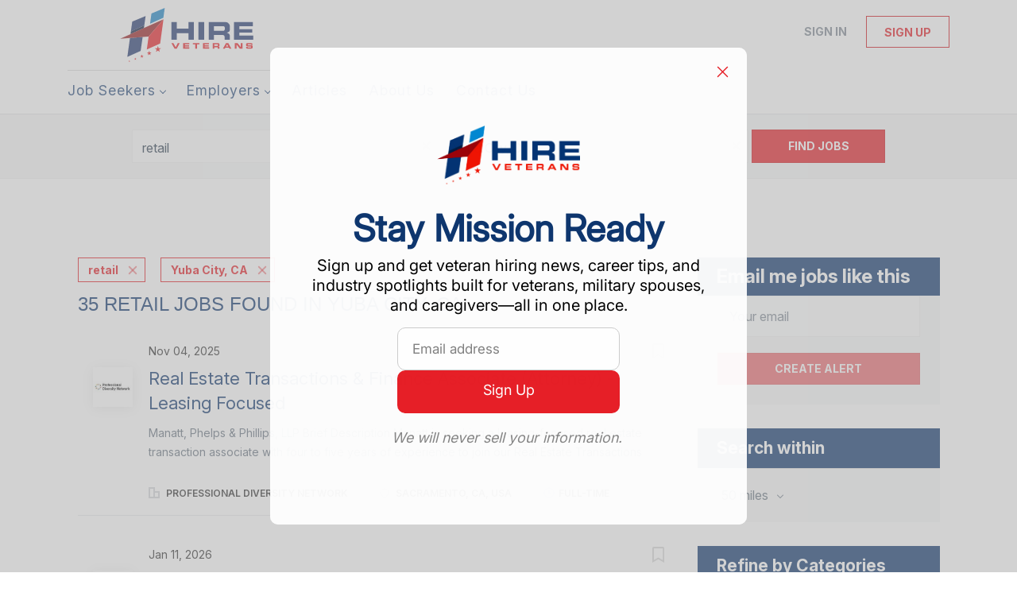

--- FILE ---
content_type: text/html;charset=utf-8
request_url: https://hireveterans.com/jobs/retail-jobs-in-yuba-city-ca/
body_size: 23392
content:
<!DOCTYPE html>
<html lang="en">
<head>
    <meta charset="utf-8">
    <meta http-equiv="X-UA-Compatible" content="IE=edge">
    <meta name="viewport" content="width=device-width, initial-scale=1">
    <!-- The above 3 meta tags *must* come first in the head; any other head content must come *after* these tags -->

    <meta name="keywords" content="35 retail jobs available in Yuba City, CA on Hire Veterans - The #1 Veteran Jobs Marketplace. Apply or sign up for job alerts to get new jobs by email.">
    <meta name="description" content="35 retail jobs available in Yuba City, CA on Hire Veterans - The #1 Veteran Jobs Marketplace. Apply or sign up for job alerts to get new jobs by email.">
    <meta name="viewport" content="width=device-width, height=device-height,
                                   initial-scale=1.0, maximum-scale=1.0,
                                   target-densityDpi=device-dpi">
    <link rel="alternate" type="application/rss+xml" title="Jobs" href="https://hireveterans.com/rss/">

    <title>Retail jobs in Yuba City, CA | Hire Veterans - The #1 Veteran Jobs Marketplace</title>

    <link href="https://cdn.smartjobboard.com/2025.09/templates/BreezeDND/assets/styles.css" rel="stylesheet">

    <link href="https://hireveterans.com/templates/BreezeDND/assets/style/styles.css?v=1768338348.2395" rel="stylesheet" id="styles">

    <link rel="icon" href="https://hireveterans.com/templates/BreezeDND/assets/images/favicon.ico" type="image/x-icon" />
<meta name="robots" content="noindex">
<meta property="og:type" content="website" />
<meta property="og:site_name" content="Hire Veterans - The #1 Veteran Jobs Marketplace" />
<meta property="og:url" content="https://hireveterans.com/jobs/retail-jobs-in-yuba-city-ca/" />
<meta property="og:title" content="Retail jobs in Yuba City, CA | Hire Veterans - The #1 Veteran Jobs Marketplace" />
<meta property="og:description" content="35 retail jobs available in Yuba City, CA on Hire Veterans - The #1 Veteran Jobs Marketplace. Apply or sign up for job alerts to get new jobs by email." />
<meta property="og:image" content="https://hireveterans.com/templates/BreezeDND/assets/images/hireveterans-logo.svg" />
<meta name="twitter:image" content="https://hireveterans.com/templates/BreezeDND/assets/images/hireveterans-logo.svg">
<meta property="og:image" content="https://hireveterans.com/templates/BreezeDND/assets/images/hireveterans-logo.svg" />
<script type="application/ld+json">{"@context":"https:\/\/schema.org","@type":"WebSite","url":"https:\/\/hireveterans.com","image":"https:\/\/hireveterans.com\/templates\/BreezeDND\/assets\/images\/hireveterans-logo.svg","description":"Hire Veterans is the world\u2019s #1 most trusted marketplace to search and find top veteran jobs. Quickly locate exciting jobs for veterans, military spouses, and their family members. Connecting top military and veteran talent with America\u2019s best companies that hire vets since 2003.","keywords":"veteran jobs, jobs for veterans, hire vets, hire veterans, veteran jobs near me, companies that hire veterans, veteran employment, veteran jobs, remote jobs for veterans, remote jobs for military spouses,","name":"Hire Veterans - The #1 Veteran Jobs Marketplace","potentialAction":{"@type":"SearchAction","target":"https:\/\/hireveterans.com\/jobs\/?q={q}","query-input":"required name=q"}}</script>
            <!-- Global Site Tag (gtag.js) - Google Analytics -->
        <script async src="https://www.googletagmanager.com/gtag/js?id=G-FWJEQE7CJB"></script>
        <script>
            window.dataLayer = window.dataLayer || [];
            function gtag(){ dataLayer.push(arguments); }
            gtag('js', new Date());
                            gtag('config', 'G-FWJEQE7CJB', { 'anonymize_ip': true });
                                        gtag('config', 'UA-110320771-1', {
                    'anonymize_ip': true,
                    'dimension1': 'hireveterans.mysmartjobboard.com',
                    'dimension2': 'BreezeDND'
                });
                    </script>
                <!-- Google Tag Manager -->
        <script>(function(w,d,s,l,i){w[l]=w[l]||[];w[l].push({'gtm.start':
            new Date().getTime(),event:'gtm.js'});var f=d.getElementsByTagName(s)[0],
                    j=d.createElement(s),dl=l!='dataLayer'?'&l='+l:'';j.async=true;j.src=
                    'https://www.googletagmanager.com/gtm.js?id='+i+dl;f.parentNode.insertBefore(j,f);
                    })(window,document,'script','dataLayer','GTM-5L4NWLJX');</script>
        <!-- End Google Tag Manager -->
        <!-- Google Tag Manager (noscript) -->
        <noscript><iframe src="https://www.googletagmanager.com/ns.html?id=GTM-5L4NWLJX"
                          height="0" width="0" style="display:none;visibility:hidden"></iframe></noscript>
        <!-- End Google Tag Manager (noscript) -->
        <script>
    </script>

<script>
window.dataLayer = window.dataLayer || [];
window.dataLayer.push({
    "search_keyword": "retail",
    "search_location": "Yuba City, CA",
    "logged_in": "no",
    "site_name": "hireveterans.com",
    "page_type": "search",
    "page_name": "Retail jobs in Yuba City, CA"
});</script>    <style type="text/css">/* ####################
DO NOT EDIT HERE.
Please contact the Tech team for assistance
or make changes to the code repository:
https://github.com/served-with-honor/hv-smart-job-board
#################### */

@import"https://fonts.googleapis.com/css2?family=Inter:ital,opsz,wght@0,14..32,100..900;1,14..32,100..900&display=swap";@import"https://maxcdn.bootstrapcdn.com/font-awesome/4.6.3/css/font-awesome.min.css";:root{--brand-primary: #E61E26;--brand-secondray: #0D356D;--font-body: "Inter", sans-serif}body{font-family:var(--font-body);font-weight:normal}table{border:none;border-style:hidden}.title__primary{color:var(--brand-secondray);font-family:var(--font-body);font-weight:700;font-style:normal}.h1,.h2,.h3,h1,h2,h3{color:var(--brand-secondray);font-family:var(--font-body);font-weight:700;font-style:normal}.logo.navbar-header img{width:100%}.container,.product-items-wrapper{max-width:1145px;gap:30px}.product-item{padding:20px;height:100%;display:flex;flex-direction:column;margin:0}.product-item__content{flex:1;display:flex;flex-direction:column}.product-item__description{padding-bottom:0;min-height:inherit;height:100%;display:flex;flex-direction:column}.product-item__description .link-details{text-align:center;display:flex;justify-content:center;align-items:flex-end;height:100%;margin:0}.listing-item__desc,.listing-item__fields,.listing-item__info--item-salary-range,.listing-item__date,.listing-item__info{color:inherit}.static-pages td{border:none}.static-pages{max-width:1145px;margin:0 auto;padding:0}.static-pages,.context-text{color:inherit}.job-image-custom{width:380px;float:right}.listing-item__info--status-active{color:#83ca4e !important;font-weight:900 !important}.quick-actions>a[data-action=delete],button[data-target="#confirm-delete"]{display:none}.listing-actions-wrapper{text-align:right}.listing-actions-wrapper a{margin-left:10px;font-weight:bold}.dropdown--filter{width:350px;margin:0 auto}.dropdown--filter .btn-dropdown{width:100%;height:34px;color:#797979;background-color:#fafafa;border-color:#ccc}.dropdown--filter .fa-search{position:absolute;left:15px;color:#b3b3be}.dropdown--filter .caret{position:absolute;right:15px;top:14px;color:#b3b3be}.dropdown--filter .dropdown-menu{padding-top:20px}.dropdown--filter .panel-body{padding:0}.my-account-list a[href*="/my-account/"]{display:none}.footer{background-color:#000032}.main-banner__head h2,.main-banner__head.h2{font-family:var(--font-body);font-weight:700;font-style:normal;font-size:400%}.main-banner__head h3{text-shadow:0px 0px 4px rgba(0,0,0,.74);font-size:240%}.secondary-banner{border:none;padding:0}.secondary-banner div div{padding:20px}.homepage .featured-companies .featured-company .featured-companies__jobs,.homepage .featured-companies .featured-company .featured-companies__name{display:none}.homepage .featured-companies .featured-company__info{display:none}.homepage .main-col .featured-companies .featured-company:nth-child(2n){margin-left:0}.homepage .main-col .featured-companies .featured-company{display:inline-grid;width:24%}.homepage .featured-companies .featured-company__image{max-width:130px;max-height:130px}.sidebar-col h3,.sidebar-col h4,.listing__featured h4.listing__title,.listing__latest h4.listing__title{font-family:var(--font-body);font-weight:700;font-style:normal;background:var(--brand-secondray);font-size:150%;padding:10px 24px;color:#fff}.main-banner__head{margin-top:60px;text-align:center}.main-banner{height:480px;background-position:center}.quick-search{margin-bottom:80px;background:none}.homepage .quick-search__wrapper{margin:-160px auto 0}.navbar .navbar-left .navbar__item span{opacity:.9;font-family:var(--font-body);font-style:normal;letter-spacing:1px;font-size:110%}.jobs-by__title,.featured-companies__title,.refine-search .btn__refine-search{font-family:var(--font-body);font-weight:700;font-style:normal;background:var(--brand-secondray);font-size:150%;padding:10px 24px;color:#fff}.navbar .navbar-left .navbar__item .navbar__link{color:var(--brand-secondray)}.navbar .navbar-left .navbar__item.active>.navbar__link span,.navbar .navbar-left .navbar__item.active>.navbar__link:hover span{border-bottom:4px solid var(--brand-primary);font-weight:700}.navbar .navbar-left .navbar__item.active>.navbar__link,.navbar .navbar-left .navbar__item>.navbar__link:hover{color:var(--brand-primary)}.product-item__title,.product-item__price{font-weight:normal;font-size:22px !important}.navbar .navbar-left{border-top:1px solid #ddd;padding-top:5px}.search-results .listing-item__title--featured{color:#054982}.listing-item__featured .listing-item__featured-bg{background-color:#eaf2fa}.section .blog h4{color:#fff;font-size:150% !important}@media only screen and (max-width: 801px){.main-banner__head h2{font-size:28px}.main-banner__head p{margin:0}.main-banner__head h3{font-size:18px}.banner--bottom,.banner--top{display:block}.homepage .main-col .featured-companies .featured-company{width:48%}}#registr-form .form-group.phone .form-description{margin-top:10px;font-size:12px;font-style:italic}.fixed-cta{position:fixed;bottom:0;left:0;width:100%;background-color:#fff;z-index:999;padding:1rem;box-shadow:0 -5px 5px rgba(0,0,0,.2);display:flex;align-items:center;gap:12px;transform:translateY(100%);transition:transform 1s ease-in-out}.fixed-cta--show{transform:translateY(0)}.fixed-cta__body{flex:1;text-align:center}.fixed-cta__close{transform:rotate(45deg);border-radius:50%;height:1.5em;width:1.5em;padding:0;display:flex;justify-content:center;align-items:center;font-size:20px;background-color:rgba(0,0,0,0);color:var(--brand-primary);border:solid 1px}.fixed-cta .cta-heading{color:var(--brand-secondray);font-size:20px;font-weight:bold;margin-bottom:.5em;line-height:1.1}.custom-thank-you-container{width:100%;margin:0;padding:40px 0;background-color:rgba(0,0,0,0);text-align:center;font-family:var(--font-body, "Inter", sans-serif)}.custom-thank-you-content{background-color:rgba(0,0,0,0);padding:0 20px;max-width:1200px;margin:0 auto}.thank-you-title{color:#333;font-size:18px;font-weight:400;margin:0 0 40px 0;line-height:1.2}.next-steps-section{margin-top:40px}.next-steps-title{color:var(--brand-secondray, #0D356D);font-size:24px;font-weight:700;margin:0 0 30px 0;line-height:1.2}.steps-list{display:flex;flex-direction:column;align-items:flex-start;gap:32px;max-width:800px;margin:0 auto;text-align:left}.step-item{display:flex;align-items:flex-start;text-align:left;width:100%;line-height:1.4}.step-number{color:var(--brand-secondray, #0D356D);font-weight:700;margin-right:12px;flex-shrink:0;font-size:16px}.step-content{flex:1}.step-heading{color:var(--brand-secondray, #0D356D);font-size:16px;font-weight:700;margin-bottom:8px;line-height:1.4}.step-description{color:#333;font-size:16px;font-weight:400;margin-bottom:12px;line-height:1.4}.explore-packages-btn{display:inline-block;background-color:var(--brand-primary, #E61E26);color:#fff;padding:12px 24px;font-size:18px;font-weight:700;text-decoration:none;border:none;border-radius:4px;cursor:pointer;margin-top:8px;transition:all .2s ease}.explore-packages-btn:hover{background-color:#d11519;color:#fff;text-decoration:none;transform:translateY(-1px);box-shadow:0 2px 8px rgba(230,30,38,.3)}.explore-packages-btn:focus{outline:2px solid var(--brand-primary, #E61E26);outline-offset:2px;color:#fff;text-decoration:none}@media(max-width: 768px){.custom-thank-you-content{padding:0 15px}.thank-you-title{font-size:16px}.next-steps-title{font-size:22px}.step-heading{font-size:15px}.step-description{font-size:15px}.explore-packages-btn{font-size:16px}}@media(max-width: 480px){.thank-you-title{font-size:16px}.next-steps-title{font-size:20px}.step-heading{font-size:14px}.step-description{font-size:14px}.explore-packages-btn{font-size:15px}}</style>
    <script id="custom-js">
/* ####################
DO NOT EDIT HERE.
Please contact the Tech team for assistance
or make changes to the code repository:
https://github.com/served-with-honor/hv-smart-job-board
#################### */
  
(()=>{"use strict";window.onload=function(){var e=window.location.pathname;"/"!==e&&"/index.html"!==e&&""!==e||document.body.classList.add("homepage")},document.addEventListener("DOMContentLoaded",(function(){const e=document.getElementById("custom_field_Wheredidyouhearabout_2068"),o=document.getElementsByClassName("custom_field_pleasespecify_2069");if(e&&o){for(let e=0;e<o.length;e++)o[e].style.display="none";e.addEventListener("change",(function(){if("28"===e.value)for(let e=0;e<o.length;e++)o[e].style.display="block";else for(let e=0;e<o.length;e++)o[e].style.display="none"}))}})),document.addEventListener("DOMContentLoaded",(function(){if(!document.querySelector("#registr-form"))return;if(document.querySelector("#registr-form").dataset.customized)return;document.querySelector("#registr-form").dataset.customized="true";const e=document.querySelector("#registr-form .form-group.fullname"),o=document.querySelector("#registr-form .form-group.custom_field_firstname_2083")||document.querySelector("#registr-form .form-group.custom_field_firstname_2084"),t=document.querySelector("#registr-form .form-group.custom_field_lastname_2078")||document.querySelector("#registr-form .form-group.custom_field_lastname_2081"),n=e.querySelector("input"),s=t.querySelector("input"),r=o.querySelector("input");function i(){const e=r.value,o=s.value;n.value=`${e} ${o}`}e&&o&&t&&(e.style.display="none"),o&&(o.setAttribute("autocomplete","given-name"),o.classList.add("form-group__half"),r.addEventListener("change",i)),t&&(t.setAttribute("autocomplete","family-name"),t.classList.add("form-group__half"),s.addEventListener("change",i));const a=document.querySelector("#registr-form .form-group.phone");if(a&&!a.querySelector(".form-description")){const e=document.createElement("p");e.classList.add("form-description"),e.textContent="By providing your phone number, you consent to receiving phone calls to discuss your experience with Hire Veterans.",a.appendChild(e)}})),document.addEventListener("DOMContentLoaded",(function(){function e(){if("Employer"!==new URLSearchParams(window.location.search).get("user_group_id"))return!1;const e=document.querySelector(".alert.alert-info");return!(!e||!e.textContent.includes("Thank you for joining Hire Veterans")||(e.classList.contains("thank-you-customized")||(e.classList.add("thank-you-customized"),console.log("[Thank You] Customizing thank you page..."),function(e){const o=document.createElement("div");o.classList.add("custom-thank-you-container"),o.innerHTML='\n            <div class="custom-thank-you-content">\n                <h1 class="thank-you-title">Your registration was successful!</h1>\n                \n                <div class="next-steps-section">\n                    <h2 class="next-steps-title">Next Steps</h2>\n                    \n                    <div class="steps-list">\n                        <div class="step-item">\n                            <span class="step-number">1.</span>\n                            <div class="step-content">\n                                <div class="step-heading">Confirm Your Account</div>\n                                <div class="step-description">Check your email and click the link to verify your new Hire Veterans account.</div>\n                            </div>\n                        </div>\n                        \n                        <div class="step-item">\n                            <span class="step-number">2.</span>\n                            <div class="step-content">\n                                <div class="step-heading">Purchase a Package</div>\n                                <div class="step-description">Choose the package that fits your hiring needs and complete checkout to access your features.</div>\n                                <a href="/pricing/" \n                                   class="explore-packages-btn" \n                                   target="_blank">\n                                    Explore Packages\n                                </a>\n                            </div>\n                        </div>\n                        \n                        <div class="step-item">\n                            <span class="step-number">3.</span>\n                            <div class="step-content">\n                                <div class="step-heading">Publish Job Openings</div>\n                                <div class="step-description">Create and publish your job postings so you can find your next great hire.</div>\n                            </div>\n                        </div>\n                    </div>\n                </div>\n            </div>\n        ';const t=e.closest(".container");t?(t.innerHTML="",t.appendChild(o),console.log("[Thank You] Thank you page customized successfully.")):(e.parentNode.replaceChild(o,e),console.log("[Thank You] Thank you page customized (fallback method)."))}(e)),0))}if(console.log("[Thank You] Setting up thank you page observer..."),e())return;if(!document.querySelector("#registr-form"))return console.log("[Thank You] No registration form found, setting up basic observer"),void t();console.log("[Thank You] Registration form found, waiting for submission...");const o=new MutationObserver((n=>{n.forEach((n=>{if("childList"===n.type&&n.removedNodes.length>0)for(let e of n.removedNodes)if(e.nodeType===Node.ELEMENT_NODE&&("registr-form"===e.id||e.querySelector("#registr-form")))return console.log("[Thank You] Form removed, starting thank you page observer..."),o.disconnect(),void t();if("childList"===n.type&&n.addedNodes.length>0)for(let t of n.addedNodes)if(t.nodeType===Node.ELEMENT_NODE&&(t.matches(".alert.alert-info")||t.querySelector(".alert.alert-info"))&&(console.log("[Thank You] Thank you alert appeared, checking for customization..."),e()))return void o.disconnect()}))}));function t(){const o=new MutationObserver((function(t){t.forEach((function(t){if("childList"===t.type&&t.addedNodes.length>0)for(let n of t.addedNodes)if(n.nodeType===Node.ELEMENT_NODE){if(n.matches&&n.matches(".alert.alert-info")&&e())return void o.disconnect();if(n.querySelector&&n.querySelector(".alert.alert-info")&&e())return void o.disconnect()}}))}));o.observe(document.body,{childList:!0,subtree:!0}),console.log("[Thank You] Observer set up to watch for thank you page.")}o.observe(document.body,{childList:!0,subtree:!0})})),document.addEventListener("DOMContentLoaded",(function(){function e(){if(console.log("[Thank You Job Seeker] checkAndCustomize() called"),"JobSeeker"!==new URLSearchParams(window.location.search).get("user_group_id"))return console.log("[Thank You Job Seeker] Not a JobSeeker page, skipping"),!1;const e=document.querySelector(".alert.alert-info");if(!e||!e.textContent.includes("Thank you for joining Hire Veterans"))return console.log("[Thank You Job Seeker] Thank you alert not found or wrong text"),console.log("[Thank You Job Seeker] Alert exists:",!!e),console.log("[Thank You Job Seeker] Alert text:",e?.textContent),!1;if(e.classList.contains("thank-you-customized-jobseeker"))return console.log("[Thank You Job Seeker] Already customized, skipping"),!0;console.log("[Thank You Job Seeker] Customizing thank you page...");const o=document.createElement("div");o.classList.add("custom-thank-you-container"),o.innerHTML='\n            <div class="custom-thank-you-content">\n                <h1 class="thank-you-title">Your registration was successful!</h1>\n                \n                <div class="next-steps-section">\n                    <h2 class="next-steps-title">Next Steps</h2>\n                    \n                    <div class="steps-list">\n                        <div class="step-item">\n                            <span class="step-number">1.</span>\n                            <div class="step-content">\n                                <div class="step-heading">Confirm Your Account</div>\n                                <div class="step-description">Check your email and click the link to verify your new Hire Veterans account.</div>\n                            </div>\n                        </div>\n                        \n                        <div class="step-item">\n                            <span class="step-number">2.</span>\n                            <div class="step-content">\n                                <div class="step-heading">Log in & Upload Your Resume</div>\n                                <div class="step-description">Complete your profile and upload your resume to start getting seen by veteran-focused employers.</div>\n                            </div>\n                        </div>\n                        \n                        <div class="step-item">\n                            <span class="step-number">3.</span>\n                            <div class="step-content">\n                                <div class="step-heading">Apply to Jobs</div>\n                                <div class="step-description">Apply with ease and step into your next opportunity with the help of our AI matching tool.</div>\n                            </div>\n                        </div>\n                    </div>\n                </div>\n            </div>\n        ',e.classList.add("thank-you-customized-jobseeker");const t=e.closest(".container");return t?(t.innerHTML="",t.appendChild(o),console.log("[Thank You Job Seeker] Thank you page customized successfully.")):(e.parentNode.replaceChild(o,e),console.log("[Thank You Job Seeker] Thank you page customized (fallback method).")),!0}if(console.log("[Thank You Job Seeker] Setting up thank you page observer..."),console.log("[Thank You Job Seeker] Current URL:",window.location.href),console.log("[Thank You Job Seeker] URL params:",new URLSearchParams(window.location.search).toString()),e())return;if(!document.querySelector("#registr-form"))return console.log("[Thank You Job Seeker] No registration form found, setting up basic observer"),void t();console.log("[Thank You Job Seeker] Registration form found, waiting for submission...");const o=new MutationObserver((n=>{n.forEach((n=>{if("childList"===n.type&&n.removedNodes.length>0)for(let e of n.removedNodes)if(e.nodeType===Node.ELEMENT_NODE&&("registr-form"===e.id||e.querySelector("#registr-form")))return console.log("[Thank You Job Seeker] Form removed, starting thank you page observer..."),o.disconnect(),void t();if("childList"===n.type&&n.addedNodes.length>0)for(let t of n.addedNodes)if(t.nodeType===Node.ELEMENT_NODE&&(t.matches(".alert.alert-info")||t.querySelector(".alert.alert-info"))&&(console.log("[Thank You Job Seeker] Thank you alert appeared, checking for customization..."),e()))return void o.disconnect()}))}));function t(){if(console.log("[Thank You Job Seeker] Setting up basic observer..."),e())return void console.log("[Thank You Job Seeker] Immediate check succeeded, no observer needed");const o=new MutationObserver((t=>{let n=!1;t.forEach((e=>{e.addedNodes.forEach((e=>{e.nodeType===Node.ELEMENT_NODE&&(e.matches(".alert.alert-info")||e.querySelector(".alert.alert-info"))&&(console.log("[Thank You Job Seeker] Basic observer detected alert element"),n=!0)}))})),n&&e()&&o.disconnect()}));o.observe(document.body,{childList:!0,subtree:!0})}o.observe(document.body,{childList:!0,subtree:!0})})),document.addEventListener("DOMContentLoaded",(function(){document.querySelectorAll('input[name="newsletter_consent"]').forEach((e=>{(e.closest(".form-group, label, div")||e).remove()})),document.querySelectorAll(".form-group").forEach((e=>{e.textContent.includes("consent to receive periodic emails with tips from Hire Veterans")&&e.remove()}))}))})();
</script>
<script id="mcjs">!function(c,h,i,m,p){m=c.createElement(h),p=c.getElementsByTagName(h)[0],m.async=1,m.src=i,p.parentNode.insertBefore(m,p)}(document,"script","https://chimpstatic.com/mcjs-connected/js/users/604f40fd0f3c0d3ab724e2cf7/faf03b0d39f45000f7b74e4e1.js");</script>
</head>
<body>
    <nav class="navbar navbar-default">
	<div class="container container-fluid">
		<div class="logo navbar-header">
			<a class="logo__text navbar-brand" href="https://hireveterans.com">
				<img src="https://hireveterans.com/templates/BreezeDND/assets/images/hireveterans-logo.svg" alt="Hire Veterans - The #1 Veteran Jobs Marketplace" />
			</a>
		</div>
		<div class="burger-button__wrapper burger-button__wrapper__js visible-sm visible-xs"
			 data-target="#navbar-collapse" data-toggle="collapse">
			<a href="#" aria-label="Navigation Menu"><div class="burger-button"></div></a>
		</div>
		<div class="collapse navbar-collapse" id="navbar-collapse">
			<div class="visible-sm visible-xs">
													<ul class="nav navbar-nav navbar-left">
            <li class="navbar__item  dropdown">
            <a class="navbar__link" href="#" ><span>Job Seekers</span></a>
                            <ul class="dropdown-menu">
                                            <li class="navbar__item ">
                            <a class="navbar__link" href="/start-here/" ><span>Start Here</span></a>
                        </li>
                                            <li class="navbar__item ">
                            <a class="navbar__link" href="/jobs/" ><span>Explore Jobs</span></a>
                        </li>
                                    </ul>
                    </li>
            <li class="navbar__item  dropdown">
            <a class="navbar__link" href="#" ><span>Employers</span></a>
                            <ul class="dropdown-menu">
                                            <li class="navbar__item ">
                            <a class="navbar__link" href="/getting-started/" ><span>Start Guide</span></a>
                        </li>
                                            <li class="navbar__item ">
                            <a class="navbar__link" href="/employer-products/" ><span>Plans/Pricing</span></a>
                        </li>
                                            <li class="navbar__item ">
                            <a class="navbar__link" href="/talent-services/" ><span>Recruiting Services</span></a>
                        </li>
                                            <li class="navbar__item ">
                            <a class="navbar__link" href="/resumes/" ><span>Resume Search</span></a>
                        </li>
                                    </ul>
                    </li>
            <li class="navbar__item ">
            <a class="navbar__link" href="/blog/" ><span>Articles</span></a>
                    </li>
            <li class="navbar__item ">
            <a class="navbar__link" href="/about/" ><span>About Us</span></a>
                    </li>
            <li class="navbar__item ">
            <a class="navbar__link" href="/contact/" ><span>Contact Us</span></a>
                    </li>
    </ul>


				
			</div>
			<ul class="nav navbar-nav navbar-right">
									<li class="navbar__item navbar__item ">
						<a class="navbar__link navbar__login" href="https://hireveterans.com/login/">Sign in</a>
					</li>
					<li class="navbar__item navbar__item__filled"><a class="navbar__link  btn__blue" href="https://hireveterans.com/registration/">Sign up</a></li>
							</ul>
			<div class="visible-md visible-lg">
									<ul class="nav navbar-nav navbar-left">
            <li class="navbar__item  dropdown">
            <a class="navbar__link" href="#" ><span>Job Seekers</span></a>
                            <ul class="dropdown-menu">
                                            <li class="navbar__item ">
                            <a class="navbar__link" href="/start-here/" ><span>Start Here</span></a>
                        </li>
                                            <li class="navbar__item ">
                            <a class="navbar__link" href="/jobs/" ><span>Explore Jobs</span></a>
                        </li>
                                    </ul>
                    </li>
            <li class="navbar__item  dropdown">
            <a class="navbar__link" href="#" ><span>Employers</span></a>
                            <ul class="dropdown-menu">
                                            <li class="navbar__item ">
                            <a class="navbar__link" href="/getting-started/" ><span>Start Guide</span></a>
                        </li>
                                            <li class="navbar__item ">
                            <a class="navbar__link" href="/employer-products/" ><span>Plans/Pricing</span></a>
                        </li>
                                            <li class="navbar__item ">
                            <a class="navbar__link" href="/talent-services/" ><span>Recruiting Services</span></a>
                        </li>
                                            <li class="navbar__item ">
                            <a class="navbar__link" href="/resumes/" ><span>Resume Search</span></a>
                        </li>
                                    </ul>
                    </li>
            <li class="navbar__item ">
            <a class="navbar__link" href="/blog/" ><span>Articles</span></a>
                    </li>
            <li class="navbar__item ">
            <a class="navbar__link" href="/about/" ><span>About Us</span></a>
                    </li>
            <li class="navbar__item ">
            <a class="navbar__link" href="/contact/" ><span>Contact Us</span></a>
                    </li>
    </ul>


				
			</div>
		</div>
	</div>
</nav>

<div id="apply-modal" class="modal fade" tabindex="-1">
	<div class="modal-dialog">
		<div class="modal-content">
			<div class="modal-header">
				<button type="button" class="close" data-dismiss="modal" aria-label="Close"></button>
				<h4 class="modal-title"></h4>
			</div>
			<div class="modal-body">
			</div>
		</div>
	</div>
</div>

                    
    <div class="page-row page-row-expanded">
        <div class="display-item">
            
    <div class="search-header hidden-xs-480"></div>
    <div class="quick-search__inner-pages hidden-xs-480">
            <div class="quick-search has-location">
	<div class="quick-search__wrapper">
		<form action="https://hireveterans.com/jobs/" class="form-inline row" target="_top">
			<div class="form-group form-group__input ">
				<input type="text" value="retail" class="form-control" name="q" id="keywords" placeholder="Keywords" />
			</div>
							<div class="form-group form-group__input">
					<label for="Location" class="form-label sr-only">Location</label>
<input type="text" name="l" id="Location" class="form-control form-control__google-location" value="Yuba City, CA" placeholder="Location"/>
<input type="hidden" name="r" disabled />
				</div>
																																									<div class="form-group form-group__btn">
				<button type="submit" class="quick-search__find btn btn__orange btn__bold ">Find Jobs</button>
			</div>
		</form>
	</div>
</div>


    </div>
    <div class="container">
        <div class="details-body details-body__search clearfix">
                                        <div class="col-sm-3 col-xs-12 sidebar-col pull-right">
                                            <div class="alert__block alert__block-form">
                            <div class="alert__block subscribe__description">
                                <h3 class="hide-title">Email me jobs like this</h3>
                                <a class="toggle--alert-block--form visible-xs collapsed search-results" href="#">
                                    Email me jobs like this                                </a>
                            </div>
                            <div class="alert__form--wrapper show">
                                <form action="https://hireveterans.com/job-alerts/create/?q=retail&l=Yuba%20City%2C%20CA" method="post" id="create-alert" class="alert__form with-captcha">
                                    <input type="hidden" name="action" value="save" />
                                    <input type="hidden" name="email_frequency" value="daily" />
                                    <div class="alert__messages">
                                    </div>
                                    <div class="form-group alert__form__input" data-field="email">
                                        <input type="email" class="form-control" name="email" value="" placeholder="Your email">
                                    </div>
                                    <div class="form-group alert__form__input text-center">
                                        <input type="submit" name="save" value="Create alert" class="btn__submit-modal btn btn__orange btn__bold" >
                                    </div>
                                </form>
                            </div>
                        </div>
                    
                    <div class="refine-search clearfix">
                        <a class="toggle--refine-search visible-xs" role="button" data-toggle="collapse" href="#" aria-expanded="true">
                            Refine Search                        </a>
                        <div class="refine-search__wrapper">
                            <div class="quick-search__inner-pages visible-xs-480">
                                    <div class="quick-search has-location">
	<div class="quick-search__wrapper">
		<form action="https://hireveterans.com/jobs/" class="form-inline row" target="_top">
			<div class="form-group form-group__input ">
				<input type="text" value="retail" class="form-control" name="q" id="keywords" placeholder="Keywords" />
			</div>
							<div class="form-group form-group__input">
					<label for="Location" class="form-label sr-only">Location</label>
<input type="text" name="l" id="Location" class="form-control form-control__google-location" value="Yuba City, CA" placeholder="Location"/>
<input type="hidden" name="r" disabled />
				</div>
																																									<div class="form-group form-group__btn">
				<button type="submit" class="quick-search__find btn btn__orange btn__bold ">Find Jobs</button>
			</div>
		</form>
	</div>
</div>


                            </div>
                            

	<div class="refine-search__block clearfix">
		<span class="btn__refine-search">
			Search within		</span>
		<div class="refine-search__item-list collapse in clearfix dropdown" id="refine-block-radius">
			<a href="#" class="refine-search__item dropdown-toggle" type="button" data-toggle="dropdown" aria-haspopup="true" aria-expanded="true">
				50 miles			</a>
			<div class="dropdown-menu">
									<a class="refine-search__item refine-search__item-radius" href="https://hireveterans.com/jobs/?q=retail&l=Yuba%20City%2C%20CA&r=10" rel="nofollow">
						<span class="refine-search__value">10 miles</span>
					</a>
									<a class="refine-search__item refine-search__item-radius" href="https://hireveterans.com/jobs/?q=retail&l=Yuba%20City%2C%20CA&r=20" rel="nofollow">
						<span class="refine-search__value">20 miles</span>
					</a>
									<a class="refine-search__item refine-search__item-radius" href="https://hireveterans.com/jobs/?q=retail&l=Yuba%20City%2C%20CA&r=50" rel="nofollow">
						<span class="refine-search__value">50 miles</span>
					</a>
									<a class="refine-search__item refine-search__item-radius" href="https://hireveterans.com/jobs/?q=retail&l=Yuba%20City%2C%20CA&r=100" rel="nofollow">
						<span class="refine-search__value">100 miles</span>
					</a>
									<a class="refine-search__item refine-search__item-radius" href="https://hireveterans.com/jobs/?q=retail&l=Yuba%20City%2C%20CA&r=200" rel="nofollow">
						<span class="refine-search__value">200 miles</span>
					</a>
							</div>
		</div>
	</div>

    <div class="refine-search__block clearfix">
        <span class="btn__refine-search">
                        Refine by Categories        </span>
        <div class="refine-search__item-list collapse in clearfix" id="refine-block-JobCategory">
                                            <a class="refine-search__item" href="https://hireveterans.com/jobs/?q=retail&l=Yuba%20City%2C%20CA&categories[]=Law%20Enforcement%20%26%20Security" rel="nofollow">
                    <span class="refine-search__value">Law Enforcement &amp; Security</span>
                    <span class="refine-search__count pull-right">12</span>
                </a>
                                            <a class="refine-search__item" href="https://hireveterans.com/jobs/?q=retail&l=Yuba%20City%2C%20CA&categories[]=Other" rel="nofollow">
                    <span class="refine-search__value">Other</span>
                    <span class="refine-search__count pull-right">5</span>
                </a>
                                            <a class="refine-search__item" href="https://hireveterans.com/jobs/?q=retail&l=Yuba%20City%2C%20CA&categories[]=Sales" rel="nofollow">
                    <span class="refine-search__value">Sales</span>
                    <span class="refine-search__count pull-right">4</span>
                </a>
                                            <a class="refine-search__item" href="https://hireveterans.com/jobs/?q=retail&l=Yuba%20City%2C%20CA&categories[]=Management" rel="nofollow">
                    <span class="refine-search__value">Management</span>
                    <span class="refine-search__count pull-right">2</span>
                </a>
                                            <a class="refine-search__item" href="https://hireveterans.com/jobs/?q=retail&l=Yuba%20City%2C%20CA&categories[]=Nurse" rel="nofollow">
                    <span class="refine-search__value">Nurse</span>
                    <span class="refine-search__count pull-right">2</span>
                </a>
                                            <a class="refine-search__item" href="https://hireveterans.com/jobs/?q=retail&l=Yuba%20City%2C%20CA&categories[]=General%20Labor" rel="nofollow">
                    <span class="refine-search__value">General Labor</span>
                    <span class="refine-search__count pull-right">1</span>
                </a>
                                                <div class="less-more" style="display: none;">
                                <a class="refine-search__item" href="https://hireveterans.com/jobs/?q=retail&l=Yuba%20City%2C%20CA&categories[]=Automotive" rel="nofollow">
                    <span class="refine-search__value">Automotive</span>
                    <span class="refine-search__count pull-right">1</span>
                </a>
                                            <a class="refine-search__item" href="https://hireveterans.com/jobs/?q=retail&l=Yuba%20City%2C%20CA&categories[]=Customer%20Service" rel="nofollow">
                    <span class="refine-search__value">Customer Service</span>
                    <span class="refine-search__count pull-right">1</span>
                </a>
                                            <a class="refine-search__item" href="https://hireveterans.com/jobs/?q=retail&l=Yuba%20City%2C%20CA&categories[]=Education" rel="nofollow">
                    <span class="refine-search__value">Education</span>
                    <span class="refine-search__count pull-right">1</span>
                </a>
                                            <a class="refine-search__item" href="https://hireveterans.com/jobs/?q=retail&l=Yuba%20City%2C%20CA&categories[]=Facilities" rel="nofollow">
                    <span class="refine-search__value">Facilities</span>
                    <span class="refine-search__count pull-right">1</span>
                </a>
                                            <a class="refine-search__item" href="https://hireveterans.com/jobs/?q=retail&l=Yuba%20City%2C%20CA&categories[]=Grocery" rel="nofollow">
                    <span class="refine-search__value">Grocery</span>
                    <span class="refine-search__count pull-right">1</span>
                </a>
                                            <a class="refine-search__item" href="https://hireveterans.com/jobs/?q=retail&l=Yuba%20City%2C%20CA&categories[]=Healthcare" rel="nofollow">
                    <span class="refine-search__value">Healthcare</span>
                    <span class="refine-search__count pull-right">1</span>
                </a>
                                            <a class="refine-search__item" href="https://hireveterans.com/jobs/?q=retail&l=Yuba%20City%2C%20CA&categories[]=Human%20Resources" rel="nofollow">
                    <span class="refine-search__value">Human Resources</span>
                    <span class="refine-search__count pull-right">1</span>
                </a>
                                            <a class="refine-search__item" href="https://hireveterans.com/jobs/?q=retail&l=Yuba%20City%2C%20CA&categories[]=Professional%20Services" rel="nofollow">
                    <span class="refine-search__value">Professional Services</span>
                    <span class="refine-search__count pull-right">1</span>
                </a>
                                            <a class="refine-search__item" href="https://hireveterans.com/jobs/?q=retail&l=Yuba%20City%2C%20CA&categories[]=Telecommunications" rel="nofollow">
                    <span class="refine-search__value">Telecommunications</span>
                    <span class="refine-search__count pull-right">1</span>
                </a>
                                        </div><a href="#" class="less-more__btn link">More</a>
                    </div>
    </div>
    <div class="refine-search__block clearfix">
        <span class="btn__refine-search">
                        Refine by Job Type        </span>
        <div class="refine-search__item-list collapse in clearfix" id="refine-block-EmploymentType">
                                            <a class="refine-search__item" href="https://hireveterans.com/jobs/?q=retail&l=Yuba%20City%2C%20CA&job_type[]=Full-Time" rel="nofollow">
                    <span class="refine-search__value">Full-Time</span>
                    <span class="refine-search__count pull-right">31</span>
                </a>
                                            <a class="refine-search__item" href="https://hireveterans.com/jobs/?q=retail&l=Yuba%20City%2C%20CA&job_type[]=Part-Time" rel="nofollow">
                    <span class="refine-search__value">Part-Time</span>
                    <span class="refine-search__count pull-right">4</span>
                </a>
                                </div>
    </div>
    <div class="refine-search__block clearfix">
        <span class="btn__refine-search">
                        Refine by Salary Range        </span>
        <div class="refine-search__item-list collapse in clearfix" id="refine-block-Salary">
                                            <a class="refine-search__item" href="https://hireveterans.com/jobs/?q=retail&l=Yuba%20City%2C%20CA&salary=2" rel="nofollow">
                    <span class="refine-search__value">$40,000 - $75,000</span>
                    <span class="refine-search__count pull-right">2</span>
                </a>
                                            <a class="refine-search__item" href="https://hireveterans.com/jobs/?q=retail&l=Yuba%20City%2C%20CA&salary=4" rel="nofollow">
                    <span class="refine-search__value">$100,000 - $150,000</span>
                    <span class="refine-search__count pull-right">1</span>
                </a>
                                </div>
    </div>
    <div class="refine-search__block clearfix">
        <span class="btn__refine-search">
                        Refine by Company Name        </span>
        <div class="refine-search__item-list collapse in clearfix" id="refine-block-CompanyName">
                                            <a class="refine-search__item" href="https://hireveterans.com/jobs/?q=retail&l=Yuba%20City%2C%20CA&company=Professional%20Diversity%20Network" rel="nofollow">
                    <span class="refine-search__value">Professional Diversity Network</span>
                    <span class="refine-search__count pull-right">25</span>
                </a>
                                            <a class="refine-search__item" href="https://hireveterans.com/jobs/?q=retail&l=Yuba%20City%2C%20CA&company=Hertz%20Rent%20A%20Car" rel="nofollow">
                    <span class="refine-search__value">Hertz Rent A Car</span>
                    <span class="refine-search__count pull-right">4</span>
                </a>
                                            <a class="refine-search__item" href="https://hireveterans.com/jobs/?q=retail&l=Yuba%20City%2C%20CA&company=Life-Assist%20Inc." rel="nofollow">
                    <span class="refine-search__value">Life-Assist Inc.</span>
                    <span class="refine-search__count pull-right">3</span>
                </a>
                                            <a class="refine-search__item" href="https://hireveterans.com/jobs/?q=retail&l=Yuba%20City%2C%20CA&company=Mondelez%20International" rel="nofollow">
                    <span class="refine-search__value">Mondelez International</span>
                    <span class="refine-search__count pull-right">3</span>
                </a>
                                </div>
    </div>
    <div class="refine-search__block clearfix">
        <span class="btn__refine-search">
                        Refine by City        </span>
        <div class="refine-search__item-list collapse in clearfix" id="refine-block-City">
                                            <a class="refine-search__item" href="https://hireveterans.com/jobs/?q=retail&l=Yuba%20City%2C%20CA&city=Sacramento" rel="nofollow">
                    <span class="refine-search__value">Sacramento</span>
                    <span class="refine-search__count pull-right">23</span>
                </a>
                                            <a class="refine-search__item" href="https://hireveterans.com/jobs/?q=retail&l=Yuba%20City%2C%20CA&city=Rancho%20Cordova" rel="nofollow">
                    <span class="refine-search__value">Rancho Cordova</span>
                    <span class="refine-search__count pull-right">4</span>
                </a>
                                            <a class="refine-search__item" href="https://hireveterans.com/jobs/?q=retail&l=Yuba%20City%2C%20CA&city=Roseville" rel="nofollow">
                    <span class="refine-search__value">Roseville</span>
                    <span class="refine-search__count pull-right">3</span>
                </a>
                                            <a class="refine-search__item" href="https://hireveterans.com/jobs/?q=retail&l=Yuba%20City%2C%20CA&city=Folsom" rel="nofollow">
                    <span class="refine-search__value">Folsom</span>
                    <span class="refine-search__count pull-right">2</span>
                </a>
                                            <a class="refine-search__item" href="https://hireveterans.com/jobs/?q=retail&l=Yuba%20City%2C%20CA&city=Auburn" rel="nofollow">
                    <span class="refine-search__value">Auburn</span>
                    <span class="refine-search__count pull-right">1</span>
                </a>
                                            <a class="refine-search__item" href="https://hireveterans.com/jobs/?q=retail&l=Yuba%20City%2C%20CA&city=Chico" rel="nofollow">
                    <span class="refine-search__value">Chico</span>
                    <span class="refine-search__count pull-right">1</span>
                </a>
                                                <div class="less-more" style="display: none;">
                                <a class="refine-search__item" href="https://hireveterans.com/jobs/?q=retail&l=Yuba%20City%2C%20CA&city=Rio%20Linda" rel="nofollow">
                    <span class="refine-search__value">Rio Linda</span>
                    <span class="refine-search__count pull-right">1</span>
                </a>
                                        </div><a href="#" class="less-more__btn link">More</a>
                    </div>
    </div>
    <div class="refine-search__block clearfix">
        <span class="btn__refine-search">
                        Refine by State        </span>
        <div class="refine-search__item-list collapse in clearfix" id="refine-block-State">
                                            <a class="refine-search__item" href="https://hireveterans.com/jobs/?q=retail&l=Yuba%20City%2C%20CA&state=California" rel="nofollow">
                    <span class="refine-search__value">California</span>
                    <span class="refine-search__count pull-right">35</span>
                </a>
                                </div>
    </div>
    <div class="refine-search__block clearfix">
        <span class="btn__refine-search">
                        Refine by Onsite/Remote        </span>
        <div class="refine-search__item-list collapse in clearfix" id="refine-block-lt">
                                            <a class="refine-search__item" href="https://hireveterans.com/jobs/?q=retail&l=Yuba%20City%2C%20CA&lt=Onsite" rel="nofollow">
                    <span class="refine-search__value">Onsite</span>
                    <span class="refine-search__count pull-right">35</span>
                </a>
                                </div>
    </div>
                        </div>
                    </div>
                                    </div>
                        <div class="search-results col-xs-12 col-sm-9 main-col pull-left  ">
                                    <div class="current-search__top">
                                                                                    <a class="badge" href="https://hireveterans.com/jobs/?l=Yuba%20City%2C%20CA">retail</a>
                                                                                                                <a class="badge" href="https://hireveterans.com/jobs/?q=retail">Yuba City, CA</a>
                                                                                                </div>
                
                                                    <h1 class="search-results__title">
                        35 retail jobs found in Yuba City, CA
                    </h1>
                                <div class="widgets__container editable-only     " data-name="job_search_list">
            <div class="section" data-type="listing_search_list" data-name="Select fields for job search results" >
            			<article class="media well listing-item listing-item__jobs ">
    <div class="media-left listing-item__logo">
        <a href="https://hireveterans.com/job/11057315/real-estate-transactions-finance-associate-attorney-leasing-focused/" class="listing-item__logo--wrapper">
                            <img class="media-object profile__img-company" src="https://hireveterans.com/files/pictures/PDN-lg.jpg" alt="Professional Diversity Network">
                    </a>
    </div>
    <div class="media-body">
        <div class="listing-item__date">
                            Nov 04, 2025
                        &nbsp;
        </div>
                    <a class="save-job" data-toggle="modal" data-target="#apply-modal" data-id="11057315" title="Save" data-href="/saved-jobs/?id=11057315&action=save&reload=✓" rel="nofollow" href="#"></a>
                <div class="media-heading listing-item__title ">
                            <a href="https://hireveterans.com/job/11057315/real-estate-transactions-finance-associate-attorney-leasing-focused/" class="link">Real Estate Transactions &amp; Finance Associate (Attorney) - Leasing Focused</a>
                                </div>
                            <div class="listing-item__desc ">
                 Manatt, Phelps &amp; Phillips, LLP 
  Brief Description   Manatt is seeking a leasing-focused real estate transaction associate with four to five years of experience to join our Real Estate Transactions &amp; Finance practice.  If you are looking to work alongside nationally recognized real estate leaders with diverse practices on national scale deals, have a builder, can-do work ethic, thrive on teams and want to learn from the best in their fields, this might be the right opportunity for you.  Manatt's unique professional services approach provides a combination of legal services and strategic business services - with a team of lawyers, paralegals, land use planners, and consultants - to meet the needs of our clients. With significant depth and experience across most real estate asset classes and all phases of development projects, we help clients navigate complex matters involving mixed use developments, debt and equity financings, joint ventures, acquisitions, dispositions,...
            </div>
                        
                                        <div class="listing-item__info clearfix">
                                            <span class="listing-item__info--item listing-item__info--item-company">
                    Professional Diversity Network
                </span>
                                        <span class="listing-item__info--item listing-item__info--item-location">
                    Sacramento, CA, USA
                </span>
                                                                                                        <span class="listing-item__info--item listing-item__info--item-employment-type">Full-Time</span>
                                                        
            </div>
            </div>
</article>

						<article class="media well listing-item listing-item__jobs ">
    <div class="media-left listing-item__logo">
        <a href="https://hireveterans.com/job/11118926/part-time-nabisco-merchandiser-order-writer/" class="listing-item__logo--wrapper">
                            <img class="media-object profile__img-company" src="https://hireveterans.com/files/pictures/mdlz_logo.png" alt="Mondelez International">
                    </a>
    </div>
    <div class="media-body">
        <div class="listing-item__date">
                            Jan 11, 2026
                        &nbsp;
        </div>
                    <a class="save-job" data-toggle="modal" data-target="#apply-modal" data-id="11118926" title="Save" data-href="/saved-jobs/?id=11118926&action=save&reload=✓" rel="nofollow" href="#"></a>
                <div class="media-heading listing-item__title ">
                            <a href="https://hireveterans.com/job/11118926/part-time-nabisco-merchandiser-order-writer/" class="link">Part Time Nabisco Merchandiser/Order Writer</a>
                                </div>
                            <div class="listing-item__desc ">
                 Job Description   Join our Mission to Lead the Future of Snacking AT Mondelēz International  Part Time Nabisco Merchandiser/Order Writer  Join our team of Part Time Nabisco Merchandisers and fulfill the merchandising needs of our customers through communication &amp; relationship building, stocking store shelves, and maintaining or changing out displays. Become an ambassador of world-famous brands like Oreo, Ritz, belVita, Chips Ahoy, Triscuit, among other delicious industry-leading snacks.    Represent Mondelēz in front of in-store employees and work closely with the sales representative to optimize the visibility of Mondelēz products on shelves and to construct promotional displays.  Carry out in-store visits according to Mondelēz’ DSD Merchandising Steps including capturing pictures of displays at assigned stores.  Order product (via iPad Tablet) for shelf and display to ensure in stock conditions.  Ensure Nabisco leading brands (Oreo, Ritz, belVita, Chips Ahoy, Triscuit, among...
            </div>
                        
                                        <div class="listing-item__info clearfix">
                                            <span class="listing-item__info--item listing-item__info--item-company">
                    Mondelez International
                </span>
                                        <span class="listing-item__info--item listing-item__info--item-location">
                    Roseville, CA, USA
                </span>
                                                                                                        <span class="listing-item__info--item listing-item__info--item-employment-type">Part-Time</span>
                                                        
            </div>
            </div>
</article>

						<article class="media well listing-item listing-item__jobs ">
    <div class="media-left listing-item__logo">
        <a href="https://hireveterans.com/job/11118782/full-time-nabisco-merchandiser-order-writer/" class="listing-item__logo--wrapper">
                            <img class="media-object profile__img-company" src="https://hireveterans.com/files/pictures/mdlz_logo.png" alt="Mondelez International">
                    </a>
    </div>
    <div class="media-body">
        <div class="listing-item__date">
                            Jan 11, 2026
                        &nbsp;
        </div>
                    <a class="save-job" data-toggle="modal" data-target="#apply-modal" data-id="11118782" title="Save" data-href="/saved-jobs/?id=11118782&action=save&reload=✓" rel="nofollow" href="#"></a>
                <div class="media-heading listing-item__title ">
                            <a href="https://hireveterans.com/job/11118782/full-time-nabisco-merchandiser-order-writer/" class="link">Full Time Nabisco Merchandiser/Order Writer</a>
                                </div>
                            <div class="listing-item__desc ">
                 Job Description    Join our Mission to Lead the Future of Snacking AT Mondelēz International     Full Time Nabisco Merchandiser/Order Writer    Join our team of Full Time Nabisco Merchandiser/Order Writers and fulfill the merchandising needs of our customers through communication &amp; relationship building, stocking store shelves, and maintaining or changing out displays. Become an ambassador of world-famous brands like  Oreo, Ritz, belVita, Chips Ahoy, Triscuit,  among other delicious industry-leading snacks.     Represent Mondelēz in front of in-store employees and work closely with sales representatives to optimize the visibility of Mondelēz products on shelves and to construct promotional displays.     Carry out in-store visits according to Mondelēz’ DSD Merchandising Steps including capturing pictures of displays at assigned stores.     Order product (via iPad Tablet) for shelf and display to ensure in stock conditions.     Ensure Nabisco leading brands (Oreo, Ritz, belVita,...
            </div>
                        
                                        <div class="listing-item__info clearfix">
                                            <span class="listing-item__info--item listing-item__info--item-company">
                    Mondelez International
                </span>
                                        <span class="listing-item__info--item listing-item__info--item-location">
                    Auburn, CA, USA
                </span>
                                                                                                        <span class="listing-item__info--item listing-item__info--item-employment-type">Full-Time</span>
                                                        
            </div>
            </div>
</article>

						<article class="media well listing-item listing-item__jobs ">
    <div class="media-left listing-item__logo">
        <a href="https://hireveterans.com/job/11124249/part-time-nabisco-merchandiser/" class="listing-item__logo--wrapper">
                            <img class="media-object profile__img-company" src="https://hireveterans.com/files/pictures/mdlz_logo.png" alt="Mondelez International">
                    </a>
    </div>
    <div class="media-body">
        <div class="listing-item__date">
                            Jan 16, 2026
                        &nbsp;
        </div>
                    <a class="save-job" data-toggle="modal" data-target="#apply-modal" data-id="11124249" title="Save" data-href="/saved-jobs/?id=11124249&action=save&reload=✓" rel="nofollow" href="#"></a>
                <div class="media-heading listing-item__title ">
                            <a href="https://hireveterans.com/job/11124249/part-time-nabisco-merchandiser/" class="link">Part Time Nabisco Merchandiser</a>
                                </div>
                            <div class="listing-item__desc ">
                 Job Description   J oin our Mission to Lead the Future of Snacking AT Mondelēz International     Part Time Nabisco Merchandiser     Join our team of Part Time Nabisco Merchandiser and fulfill the merchandising needs of our customers through communication &amp; relationship building, stocking store shelves, and maintaining or chang ing out displays . Become an ambassador of world-famous brands like   Oreo, Ritz, belVita , Chips Ahoy, Triscuit ,   among other delicious industry-leading snacks.         Represent Mondelēz in front of in - store employees and work closely with sales representative to optimize visibility of Mondelēz products on shelves and to construct promotional displays.           Carry out in-store visits according to Mondelēz’ DSD Merchandising Steps including capturing pictures of displays at assigned stores .           Ensure Nabisco leading brands (Oreo, Ritz, b el V ita , Chips Ahoy, Triscuit , among others) are well represented, stocked, and maintained through...
            </div>
                        
                                        <div class="listing-item__info clearfix">
                                            <span class="listing-item__info--item listing-item__info--item-company">
                    Mondelez International
                </span>
                                        <span class="listing-item__info--item listing-item__info--item-location">
                    Sacramento, CA, USA
                </span>
                                                                                                        <span class="listing-item__info--item listing-item__info--item-employment-type">Part-Time</span>
                                                        
            </div>
            </div>
</article>

						<article class="media well listing-item listing-item__jobs ">
    <div class="media-left listing-item__logo">
        <a href="https://hireveterans.com/job/11126444/assistant-store-manager-24h300/" class="listing-item__logo--wrapper">
                            <img class="media-object profile__img-company" src="https://hireveterans.com/files/pictures/PDN-lg.jpg" alt="Professional Diversity Network">
                    </a>
    </div>
    <div class="media-body">
        <div class="listing-item__date">
                            Jan 18, 2026
                        &nbsp;
        </div>
                    <a class="save-job" data-toggle="modal" data-target="#apply-modal" data-id="11126444" title="Save" data-href="/saved-jobs/?id=11126444&action=save&reload=✓" rel="nofollow" href="#"></a>
                <div class="media-heading listing-item__title ">
                            <a href="https://hireveterans.com/job/11126444/assistant-store-manager-24h300/" class="link">Assistant Store Manager - 24H300</a>
                                </div>
                            <div class="listing-item__desc ">
                 Carter's, Inc. 
  If you are a CURRENT Carter's employee, do not apply via this external application. Search "Browse Jobs" in Workday to apply internally.        Love what you do. Carter's Careers.     As an Assistant Store Manager, you will be the first face of the brand for growing families. You'll congratulate new parents and grandparents, introduce them to our new baby essentials, help prep them for the first day of school, and all the big and little moments on their parenting journey. We're looking for a leader who fosters a welcoming and inclusive environment, values and optimizes skills and talents, and continually educates themselves and others on product styles, features, and benefits.      What we love about Carter's:    Carter's Inc. is the largest North American apparel retailer exclusively for babies and young children, encompassing Carter's, OshKosh B'gosh, Skip*Hop, and Little Planet brands. Carter's is the #1 most-purchased children's clothing brand.* We've become...
            </div>
                        
                                        <div class="listing-item__info clearfix">
                                            <span class="listing-item__info--item listing-item__info--item-company">
                    Professional Diversity Network
                </span>
                                        <span class="listing-item__info--item listing-item__info--item-location">
                    Folsom, CA, USA
                </span>
                                                                                                        <span class="listing-item__info--item listing-item__info--item-employment-type">Full-Time</span>
                                                        
            </div>
            </div>
</article>

						<article class="media well listing-item listing-item__jobs listing-item__featured">
    <div class="media-left listing-item__logo">
        <a href="https://hireveterans.com/job/11034364/automotive-sales-consultant/" class="listing-item__logo--wrapper">
                            <img class="media-object profile__img-company" src="https://hireveterans.com/files/pictures/hertz-logo_%281%29.webp" alt="Hertz Rent A Car">
                    </a>
    </div>
    <div class="media-body">
        <div class="listing-item__date">
                            Oct 27, 2025
                        &nbsp;
        </div>
                    <a class="save-job" data-toggle="modal" data-target="#apply-modal" data-id="11034364" title="Save" data-href="/saved-jobs/?id=11034364&action=save&reload=✓" rel="nofollow" href="#"></a>
                <div class="media-heading listing-item__title listing-item__featured-bg">
                            <a href="https://hireveterans.com/job/11034364/automotive-sales-consultant/" class="link">Automotive Sales Consultant</a>
                        <span class="listing-item__title--featured pull-right">Featured</span>        </div>
                            <div class="listing-item__desc ">
                 JOB DESCRIPTION   The Car Sales Consultant  facilitates the sales &amp; finance process, provides excellent customer service, supports lot operations and omni-channel sales. Fully execute sales process, achieve monthly sales targets, maintain strong CRM output and quality. Continuous utilization of all trained sales skills, maintaining clean paperwork and missing documents recovery, support the finance process to achieve strong Finance &amp; Insurance PVR. Support vehicle photography, deliver cars to partner hubs as needed, support lot organization and merchandising, transport cars as needed, ensure all incoming vehicles are properly checked in and provide excellent customer service and support strong NPS scores.   What You'll Get:      Hourly Rate/Wage is $17.00 + commissions   Overtime Pay: Eligible (The company pays overtime in accordance with federal, state, and local laws. Per company policy, approval is required prior to the use of overtime)   Holiday Pay: Eligible (1.5 x...
            </div>
                        
                                        <div class="listing-item__info clearfix">
                                            <span class="listing-item__info--item listing-item__info--item-company">
                    Hertz Rent A Car
                </span>
                                        <span class="listing-item__info--item listing-item__info--item-location">
                    Roseville, CA, USA
                </span>
                                                                                                        <span class="listing-item__info--item listing-item__info--item-employment-type">Full-Time</span>
                                                        
            </div>
            </div>
</article>

						<article class="media well listing-item listing-item__jobs listing-item__featured">
    <div class="media-left listing-item__logo">
        <a href="https://hireveterans.com/job/11126498/part-time-customer-service-associate/" class="listing-item__logo--wrapper">
                            <img class="media-object profile__img-company" src="https://hireveterans.com/files/pictures/hertz-logo_%281%29.webp" alt="Hertz Rent A Car">
                    </a>
    </div>
    <div class="media-body">
        <div class="listing-item__date">
                            Jan 18, 2026
                        &nbsp;
        </div>
                    <a class="save-job" data-toggle="modal" data-target="#apply-modal" data-id="11126498" title="Save" data-href="/saved-jobs/?id=11126498&action=save&reload=✓" rel="nofollow" href="#"></a>
                <div class="media-heading listing-item__title listing-item__featured-bg">
                            <a href="https://hireveterans.com/job/11126498/part-time-customer-service-associate/" class="link">Part Time Customer Service Associate</a>
                        <span class="listing-item__title--featured pull-right">Featured</span>        </div>
                            <div class="listing-item__desc ">
                 JOB DESCRIPTION   As a  Customer Service Associate , you will be interacting with our customers to provide world-class service to Hertz customers by providing helpful, courteous, and quality assistance. This includes flexing into various customer service roles, including providing attentive, courteous, and expeditious service to our customers as they return their vehicles, greeting customers and responding to customers' inquiries regarding vehicles and providing directions as needed. This also includes helping customers who come to the counter to process their rental, and providing a seamless experience to customers who are exiting the rental car center.   Responsibilities:      Provide world class customer service by managing the rental (and occasionally return) process, in compliance with Hertz’s policies and procedures.   Welcome each customer with a smile.   Proudly represent Hertz with your professional appearance, language and behavior.   Focus on providing a clean and safe...
            </div>
                        
                                        <div class="listing-item__info clearfix">
                                            <span class="listing-item__info--item listing-item__info--item-company">
                    Hertz Rent A Car
                </span>
                                        <span class="listing-item__info--item listing-item__info--item-location">
                    Sacramento, CA, USA
                </span>
                                                                                                        <span class="listing-item__info--item listing-item__info--item-employment-type">Part-Time</span>
                                                        
            </div>
            </div>
</article>

						<article class="media well listing-item listing-item__jobs listing-item__featured">
    <div class="media-left listing-item__logo">
        <a href="https://hireveterans.com/job/11116266/driver/" class="listing-item__logo--wrapper">
                            <img class="media-object profile__img-company" src="https://hireveterans.com/files/pictures/hertz-logo_%281%29.webp" alt="Hertz Rent A Car">
                    </a>
    </div>
    <div class="media-body">
        <div class="listing-item__date">
                            Jan 09, 2026
                        &nbsp;
        </div>
                    <a class="save-job" data-toggle="modal" data-target="#apply-modal" data-id="11116266" title="Save" data-href="/saved-jobs/?id=11116266&action=save&reload=✓" rel="nofollow" href="#"></a>
                <div class="media-heading listing-item__title listing-item__featured-bg">
                            <a href="https://hireveterans.com/job/11116266/driver/" class="link">Driver</a>
                        <span class="listing-item__title--featured pull-right">Featured</span>        </div>
                            <div class="listing-item__desc ">
                 JOB DESCRIPTION   Hertz, an industry leader is seeking high-charged, high-energy, team driven individuals to work as a  Driver . As a  Driver  you will have the opportunity to drive Hertz cars while getting paid!  Your general responsibilities include but are not limited to:     Transports vehicles safely within the airport to various service areas.   Safely moves vehicles between airport and off-airport locations.   Provide outstanding customer service.   Maintain courteous and professional behavior &amp; appearance.   Follow all company safety policies and procedures and protect company assets.   Ability to work with minimal supervision while maintaining high energy.      Requirements:      Valid driver's license   Flexibility in scheduling which may include nights weekends and holidays      What You’ll Get:      Hourly Rate: $16.90   Benefits: Eligibility and program information can be found here at HertzBenefits.com. To include:    Employee Assistance Program for employees...
            </div>
                        
                                        <div class="listing-item__info clearfix">
                                            <span class="listing-item__info--item listing-item__info--item-company">
                    Hertz Rent A Car
                </span>
                                        <span class="listing-item__info--item listing-item__info--item-location">
                    Sacramento, CA, USA
                </span>
                                                                                                        <span class="listing-item__info--item listing-item__info--item-employment-type">Part-Time</span>
                                                        
            </div>
            </div>
</article>

						<article class="media well listing-item listing-item__jobs listing-item__featured">
    <div class="media-left listing-item__logo">
        <a href="https://hireveterans.com/job/11106562/customer-operations-manager/" class="listing-item__logo--wrapper">
                            <img class="media-object profile__img-company" src="https://hireveterans.com/files/pictures/hertz-logo_%281%29.webp" alt="Hertz Rent A Car">
                    </a>
    </div>
    <div class="media-body">
        <div class="listing-item__date">
                            Dec 24, 2025
                        &nbsp;
        </div>
                    <a class="save-job" data-toggle="modal" data-target="#apply-modal" data-id="11106562" title="Save" data-href="/saved-jobs/?id=11106562&action=save&reload=✓" rel="nofollow" href="#"></a>
                <div class="media-heading listing-item__title listing-item__featured-bg">
                            <a href="https://hireveterans.com/job/11106562/customer-operations-manager/" class="link">Customer Operations Manager</a>
                        <span class="listing-item__title--featured pull-right">Featured</span>        </div>
                            <div class="listing-item__desc ">
                 JOB DESCRIPTION   The  Customer Operations Manager  focuses on the front-of-the-house processes, customer service, and maximizing revenue as a leader on the Customer Operations team. The Manager directs processes and activities of frontline employees and may assist the Senior Customer Operations Manager in overseeing a brand or department of the location to ensure maximum performance through superior operational leadership, strong communication and maximum efficiency. The Manager helps to provide overall leadership to customer operations employees with responsibility for overall operating performance, customer satisfaction, positive employee culture, service, budgets, safety, and vendor relations. The Manager may lead a brand or a function and all brands, depending on the size of the location.   What You’ll Do:      Responsible for daily customer operations and revenue generation for their assigned function   Leads and supports processes to meet and exceed customer expectations,...
            </div>
                        
                                        <div class="listing-item__info clearfix">
                                            <span class="listing-item__info--item listing-item__info--item-company">
                    Hertz Rent A Car
                </span>
                                        <span class="listing-item__info--item listing-item__info--item-location">
                    Sacramento, CA, USA
                </span>
                                                                                                        <span class="listing-item__info--item listing-item__info--item-employment-type">Full-Time</span>
                                                        
            </div>
            </div>
</article>

						<article class="media well listing-item listing-item__jobs ">
    <div class="media-left listing-item__logo">
        <a href="https://hireveterans.com/job/11125958/agriculture-operations-intern-summer-26/" class="listing-item__logo--wrapper">
                            <img class="media-object profile__img-company" src="https://hireveterans.com/files/pictures/PDN-lg.jpg" alt="Professional Diversity Network">
                    </a>
    </div>
    <div class="media-body">
        <div class="listing-item__date">
                            Jan 17, 2026
                        &nbsp;
        </div>
                    <a class="save-job" data-toggle="modal" data-target="#apply-modal" data-id="11125958" title="Save" data-href="/saved-jobs/?id=11125958&action=save&reload=✓" rel="nofollow" href="#"></a>
                <div class="media-heading listing-item__title ">
                            <a href="https://hireveterans.com/job/11125958/agriculture-operations-intern-summer-26/" class="link">Agriculture Operations Intern - Summer &#039;26</a>
                                </div>
                            <div class="listing-item__desc ">
                 Wilbur-Ellis 
  Investing in You, join a 100-year-old, family-owned leader in Ag - and grow with us!    Wilbur-Ellis invests heavily in our employees by offering skill development and training, competitive compensation and benefits, and a tradition of promoting from within for a broad range of career opportunities. And we foster a supportive, people-first work environment.      "We know the confidence gap can get in the way of meeting spectacular candidates, so please don't hesitate to apply - we'd love to hear from you."          Role Overview:   Are you looking for an Agriculture Operations internship to kick off your career? Have you been on the hunt for a company with brilliant minds, endless learning opportunities, and 100+ years of legacy? Are you interested in gaining professional experience in agriculture during a 12-16-week program?    Come work for Wilbur-Ellis, a company where many senior leaders started their career as interns. Make a difference, work with the best, and...
            </div>
                        
                                        <div class="listing-item__info clearfix">
                                            <span class="listing-item__info--item listing-item__info--item-company">
                    Professional Diversity Network
                </span>
                                        <span class="listing-item__info--item listing-item__info--item-location">
                    Rio Linda, CA, USA
                </span>
                                                                                                        <span class="listing-item__info--item listing-item__info--item-employment-type">Full-Time</span>
                                                        
            </div>
            </div>
</article>

					<div class="banner banner--inline">
				<a href="https://topresume.com/resume-review?pt=O1djcAJyMO4dt&utm_medium=referral&utm_source=HireVeterans"><img src="//static-cdn.topresume.com/tr-600X250.jpg?pt=O1djcAJyMO4dt" width="600px" height="250px"></a>
			</div>
						<article class="media well listing-item listing-item__jobs ">
    <div class="media-left listing-item__logo">
        <a href="https://hireveterans.com/job/11120611/electrical-engineer/" class="listing-item__logo--wrapper">
                            <img class="media-object profile__img-company" src="https://hireveterans.com/files/pictures/PDN-lg.jpg" alt="Professional Diversity Network">
                    </a>
    </div>
    <div class="media-body">
        <div class="listing-item__date">
                            Jan 14, 2026
                        &nbsp;
        </div>
                    <a class="save-job" data-toggle="modal" data-target="#apply-modal" data-id="11120611" title="Save" data-href="/saved-jobs/?id=11120611&action=save&reload=✓" rel="nofollow" href="#"></a>
                <div class="media-heading listing-item__title ">
                            <a href="https://hireveterans.com/job/11120611/electrical-engineer/" class="link">Electrical Engineer</a>
                                </div>
                            <div class="listing-item__desc ">
                 Cupertino Electric, Inc. 
 Posting Title: Electrical Engineer Reports To: Supervising Electrical Engineer Location: Remote Salary Range: $118,499 to $155,400   *This position is eligible for the annual performance bonus plan. Final determination of a successful candidate's starting pay will vary based on a number of factors, including market location and may vary depending on job-related knowledge, skills, education and experience. The pay scale listed for this position is generally for candidates that meet the specified qualifications and requirements listed on this specific job description. We provide a competitive compensation package that recognizes your experience, credentials, and education alongside a robust benefits program to meet your needs. Our compensation reflects the cost of labor across several US geographic markets. WHO WE ARE For more than 70 years, Cupertino Electric, Inc. (CEI) has been powered by people who've built a reputation for delivering high-profile,...
            </div>
                        
                                        <div class="listing-item__info clearfix">
                                            <span class="listing-item__info--item listing-item__info--item-company">
                    Professional Diversity Network
                </span>
                                        <span class="listing-item__info--item listing-item__info--item-location">
                    Roseville, CA, USA
                </span>
                                                                                                        <span class="listing-item__info--item listing-item__info--item-employment-type">Full-Time</span>
                                                        
            </div>
            </div>
</article>

						<article class="media well listing-item listing-item__jobs ">
    <div class="media-left listing-item__logo">
        <a href="https://hireveterans.com/job/11126171/nurse-case-manager-ii/" class="listing-item__logo--wrapper">
                            <img class="media-object profile__img-company" src="https://hireveterans.com/files/pictures/PDN-lg.jpg" alt="Professional Diversity Network">
                    </a>
    </div>
    <div class="media-body">
        <div class="listing-item__date">
                            Jan 18, 2026
                        &nbsp;
        </div>
                    <a class="save-job" data-toggle="modal" data-target="#apply-modal" data-id="11126171" title="Save" data-href="/saved-jobs/?id=11126171&action=save&reload=✓" rel="nofollow" href="#"></a>
                <div class="media-heading listing-item__title ">
                            <a href="https://hireveterans.com/job/11126171/nurse-case-manager-ii/" class="link">Nurse Case Manager II</a>
                                </div>
                            <div class="listing-item__desc ">
                 Kaiser Permanente 
 Job Summary:   Provides case management services to a caseload of low- and medium-risk patients. Interviews patients and their caregivers to evaluate needs, goals, and current services. Proposes process improvements for determining initial eligibility, benefits, and education for all admissions, leveraging advanced knowledge to assess medical necessity and required level of care to inform physicians. Analyzes and ensures authorization data and escalates inaccuracies. Develops a client-focused case management plan in collaboration with healthcare team, patient, and caregivers that is consistent with regulatory, accreditation, and regional guidelines. Assists patients with gaining access to care based on their needs, making referrals as appropriate. Coordinates resources and services to assure continuity and quality of care. Attends case management rounds with clinician and updates authorizations and diagnoses as needed. Assesses patient progress toward treatment...
            </div>
                        
                                        <div class="listing-item__info clearfix">
                                            <span class="listing-item__info--item listing-item__info--item-company">
                    Professional Diversity Network
                </span>
                                        <span class="listing-item__info--item listing-item__info--item-location">
                    Sacramento, CA, USA
                </span>
                                                                                                        <span class="listing-item__info--item listing-item__info--item-employment-type">Full-Time</span>
                                                        
            </div>
            </div>
</article>

						<article class="media well listing-item listing-item__jobs ">
    <div class="media-left listing-item__logo">
        <a href="https://hireveterans.com/job/11125318/onesource-laboratory-services-site-leader/" class="listing-item__logo--wrapper">
                            <img class="media-object profile__img-company" src="https://hireveterans.com/files/pictures/PDN-lg.jpg" alt="Professional Diversity Network">
                    </a>
    </div>
    <div class="media-body">
        <div class="listing-item__date">
                            Jan 17, 2026
                        &nbsp;
        </div>
                    <a class="save-job" data-toggle="modal" data-target="#apply-modal" data-id="11125318" title="Save" data-href="/saved-jobs/?id=11125318&action=save&reload=✓" rel="nofollow" href="#"></a>
                <div class="media-heading listing-item__title ">
                            <a href="https://hireveterans.com/job/11125318/onesource-laboratory-services-site-leader/" class="link">OneSource Laboratory Services Site Leader</a>
                                </div>
                            <div class="listing-item__desc ">
                 PerkinElmer 
 Responsibilities 
  Location  Sacramento, CaliforniaUS
  Job ID  REQ-056445
  The OneSource Laboratory Services Site Leader is responsible for the operational leadership, quality oversight, and performance management of the OneSource Laboratory Services team supporting a strategic customer account. This role partners closely with the OneSource General Manager to ensure standardized, high-quality service delivery and consistent customer responsiveness across all supported sites.  The OneSource Laboratory Services Leader works in close collaboration with the customer stakeholders, and internal service leadership to ensure laboratory support services, including Glasswash and Autoclave Operations, Media and Buffer Preparation, Laboratory Automation Support, and Flow Cytometry Services are executed in compliance with regulatory, safety, and contractual requirements. The role is accountable for tracking, analyzing, and reporting critical KPIs while driving continuous...
            </div>
                        
                                        <div class="listing-item__info clearfix">
                                            <span class="listing-item__info--item listing-item__info--item-company">
                    Professional Diversity Network
                </span>
                                        <span class="listing-item__info--item listing-item__info--item-location">
                    Sacramento, CA, USA
                </span>
                                                                                                        <span class="listing-item__info--item listing-item__info--item-employment-type">Full-Time</span>
                                                        
            </div>
            </div>
</article>

						<article class="media well listing-item listing-item__jobs ">
    <div class="media-left listing-item__logo">
        <a href="https://hireveterans.com/job/11123658/professional-development-manager/" class="listing-item__logo--wrapper">
                            <img class="media-object profile__img-company" src="https://hireveterans.com/files/pictures/PDN-lg.jpg" alt="Professional Diversity Network">
                    </a>
    </div>
    <div class="media-body">
        <div class="listing-item__date">
                            Jan 16, 2026
                        &nbsp;
        </div>
                    <a class="save-job" data-toggle="modal" data-target="#apply-modal" data-id="11123658" title="Save" data-href="/saved-jobs/?id=11123658&action=save&reload=✓" rel="nofollow" href="#"></a>
                <div class="media-heading listing-item__title ">
                            <a href="https://hireveterans.com/job/11123658/professional-development-manager/" class="link">Professional Development Manager</a>
                                </div>
                            <div class="listing-item__desc ">
                 Manatt, Phelps &amp; Phillips, LLP 
 With eleven offices across the United States, 450+ professionals and 350+ staff professionals,  Manatt, Phelps &amp; Phillips LLP  is a multidisciplinary, integrated national professional services firm known for quality and an extraordinary commitment to clients. The firm's groundbreaking approach-bringing together legal services, advocacy and business strategy-differentiates Manatt from its competitors and positions the firm to provide a unique and compelling value proposition.  Are you ready to launch your career in a dynamic, forward-thinking professional services firm? Manatt, Phelps &amp; Phillips LLP is seeking a passionate Professional Development Manager to join our growing Professional Development team! This position can be based in any of our offices. In this role, you'll work at the heart of our nationally recognized firm, supporting innovative training and performance initiatives for our talented professionals. If you thrive in a...
            </div>
                        
                                        <div class="listing-item__info clearfix">
                                            <span class="listing-item__info--item listing-item__info--item-company">
                    Professional Diversity Network
                </span>
                                        <span class="listing-item__info--item listing-item__info--item-location">
                    Sacramento, CA, USA
                </span>
                                                                                                        <span class="listing-item__info--item listing-item__info--item-employment-type">Full-Time</span>
                                                        
            </div>
            </div>
</article>

						<article class="media well listing-item listing-item__jobs ">
    <div class="media-left listing-item__logo">
        <a href="https://hireveterans.com/job/11122691/field-service-engineer-san-francisco/" class="listing-item__logo--wrapper">
                            <img class="media-object profile__img-company" src="https://hireveterans.com/files/pictures/PDN-lg.jpg" alt="Professional Diversity Network">
                    </a>
    </div>
    <div class="media-body">
        <div class="listing-item__date">
                            Jan 15, 2026
                        &nbsp;
        </div>
                    <a class="save-job" data-toggle="modal" data-target="#apply-modal" data-id="11122691" title="Save" data-href="/saved-jobs/?id=11122691&action=save&reload=✓" rel="nofollow" href="#"></a>
                <div class="media-heading listing-item__title ">
                            <a href="https://hireveterans.com/job/11122691/field-service-engineer-san-francisco/" class="link">Field Service Engineer - San Francisco</a>
                                </div>
                            <div class="listing-item__desc ">
                 Revvity 
 The Customer Support Field Engineer helps Revvity customers enhance the productivity of their laboratory processes and drives high levels of customer satisfaction by providing expert service and support to customers within an assigned geographic area. Suggests and delivers services and support which includes direct installation, maintenance and repair of Revvity Diagnostic Instruments, validation services, IQ/OQ and service agreements. Represents the face of Revvity to the customer and drives repeat purchases and long-term satisfaction by best-in-class responsiveness and professionalism in all customer interactions.     Key Responsibilities    Installation, Maintenance &amp; Repair  Installations of critical diagnostic testing instrumentations  Install, maintain, verify performance and repair Revvity equipment at customer sites ensuring best-in-class service within established time frame and assigned geographical area.  Drive toward zero service recalls for any reason....
            </div>
                        
                                        <div class="listing-item__info clearfix">
                                            <span class="listing-item__info--item listing-item__info--item-company">
                    Professional Diversity Network
                </span>
                                        <span class="listing-item__info--item listing-item__info--item-location">
                    Sacramento, CA, USA
                </span>
                                                                                                        <span class="listing-item__info--item listing-item__info--item-employment-type">Full-Time</span>
                                                        
            </div>
            </div>
</article>

						<article class="media well listing-item listing-item__jobs ">
    <div class="media-left listing-item__logo">
        <a href="https://hireveterans.com/job/11119643/individual-giving-officer-west/" class="listing-item__logo--wrapper">
                            <img class="media-object profile__img-company" src="https://hireveterans.com/files/pictures/PDN-lg.jpg" alt="Professional Diversity Network">
                    </a>
    </div>
    <div class="media-body">
        <div class="listing-item__date">
                            Jan 13, 2026
                        &nbsp;
        </div>
                    <a class="save-job" data-toggle="modal" data-target="#apply-modal" data-id="11119643" title="Save" data-href="/saved-jobs/?id=11119643&action=save&reload=✓" rel="nofollow" href="#"></a>
                <div class="media-heading listing-item__title ">
                            <a href="https://hireveterans.com/job/11119643/individual-giving-officer-west/" class="link">Individual Giving Officer - West</a>
                                </div>
                            <div class="listing-item__desc ">
                 Cystic Fibrosis Foundation 
  The Cystic Fibrosis Foundation  is a leading healthcare nonprofit organization like no other. For decades, we have been taking major steps and pioneering new ways to advance the  mission  to find a cure for cystic fibrosis and to provide all people with CF the opportunity to lead long, fulfilling lives by funding research and drug development, partnering with the CF community, and advancing high-quality, specialized care.     By joining the Cystic Fibrosis Foundation , you will be part of a dedicated team committed to our core  values  and working towards a cure for cystic fibrosis. We offer a collaborative and supportive work environment, opportunities for professional growth, and the chance to make a meaningful impact in the lives of those affected by CF. Learn more about  why work at the Cystic Fibrosis Foundation .     Position Summary:  The Individual Giving Officer is responsible for advancing relationships and raising funds from individuals,...
            </div>
                        
                                        <div class="listing-item__info clearfix">
                                            <span class="listing-item__info--item listing-item__info--item-company">
                    Professional Diversity Network
                </span>
                                        <span class="listing-item__info--item listing-item__info--item-location">
                    Sacramento, CA, USA
                </span>
                                                                                                        <span class="listing-item__info--item listing-item__info--item-employment-type">Full-Time</span>
                                                        
            </div>
            </div>
</article>

						<article class="media well listing-item listing-item__jobs ">
    <div class="media-left listing-item__logo">
        <a href="https://hireveterans.com/job/11117346/colleague-relations-partner-ii/" class="listing-item__logo--wrapper">
                            <img class="media-object profile__img-company" src="https://hireveterans.com/files/pictures/PDN-lg.jpg" alt="Professional Diversity Network">
                    </a>
    </div>
    <div class="media-body">
        <div class="listing-item__date">
                            Jan 10, 2026
                        &nbsp;
        </div>
                    <a class="save-job" data-toggle="modal" data-target="#apply-modal" data-id="11117346" title="Save" data-href="/saved-jobs/?id=11117346&action=save&reload=✓" rel="nofollow" href="#"></a>
                <div class="media-heading listing-item__title ">
                            <a href="https://hireveterans.com/job/11117346/colleague-relations-partner-ii/" class="link">Colleague Relations Partner II</a>
                                </div>
                            <div class="listing-item__desc ">
                 Rentokil North America 
  Benefits Start Day 1 for Full-Time Colleagues - No Waiting Period!   For more information about our benefits, see below!    We are proud to be a member of the Rentokil family of companies, the global leader in Pest Control and other services across more than 90 countries. We pride ourselves on being a trusted partner to many of the world's leading brands and serve consumer and business customers across multiple industries. We are extremely proud of our legacy of excellence and constantly work to fulfill our mission to "protect people, enhance lives, and preserve the planet."    Duties &amp; Responsibilities    Coach leaders and colleagues in the resolution of colleague issues or concerns. Activities may include conducting interviews, documenting findings/recommendations, and advising leaders on best practices for managing performance and/or behavioral issues using company-provided tools and resources.     Review and approve the use and delivery of...
            </div>
                        
                                        <div class="listing-item__info clearfix">
                                            <span class="listing-item__info--item listing-item__info--item-company">
                    Professional Diversity Network
                </span>
                                        <span class="listing-item__info--item listing-item__info--item-location">
                    Sacramento, CA, USA
                </span>
                                                                                                        <span class="listing-item__info--item listing-item__info--item-employment-type">Full-Time</span>
                                                        
            </div>
            </div>
</article>

						<article class="media well listing-item listing-item__jobs ">
    <div class="media-left listing-item__logo">
        <a href="https://hireveterans.com/job/11109089/manager-budget-services/" class="listing-item__logo--wrapper">
                            <img class="media-object profile__img-company" src="https://hireveterans.com/files/pictures/PDN-lg.jpg" alt="Professional Diversity Network">
                    </a>
    </div>
    <div class="media-body">
        <div class="listing-item__date">
                            Dec 31, 2025
                        &nbsp;
        </div>
                    <a class="save-job" data-toggle="modal" data-target="#apply-modal" data-id="11109089" title="Save" data-href="/saved-jobs/?id=11109089&action=save&reload=✓" rel="nofollow" href="#"></a>
                <div class="media-heading listing-item__title ">
                            <a href="https://hireveterans.com/job/11109089/manager-budget-services/" class="link">Manager, Budget Services</a>
                                </div>
                            <div class="listing-item__desc ">
                 Judicial Council of California 
 To ensure consideration of your application for the earliest round of interviews,  please apply by 5:00 P.M. on Tuesday, January 20, 2026 , however,  this position will remain open until filled . This position requires the submission of our official application, a resume, and a response to the supplemental questions.  To complete an online application, please click the  Apply for Job  button.  The Judicial Council provides reasonable accommodation to applicants with disabilities who request such accommodation. Reasonable accommodation needs should be requested through Human Resources at (415) 865-4260. Telecommunications Relay Service (TRS) is available by dialing 711. Once connected, provide the relay operator with the number for Human Resources: 415-865-4260. PDN-a0b8a45d-d5a2-4568-9dfc-522fced3f2dd
            </div>
                        
                                        <div class="listing-item__info clearfix">
                                            <span class="listing-item__info--item listing-item__info--item-company">
                    Professional Diversity Network
                </span>
                                        <span class="listing-item__info--item listing-item__info--item-location">
                    Sacramento, CA, USA
                </span>
                                                                                                        <span class="listing-item__info--item listing-item__info--item-employment-type">Full-Time</span>
                                                        
            </div>
            </div>
</article>

						<article class="media well listing-item listing-item__jobs ">
    <div class="media-left listing-item__logo">
        <a href="https://hireveterans.com/job/11105293/privacy-data-security-associate-attorney/" class="listing-item__logo--wrapper">
                            <img class="media-object profile__img-company" src="https://hireveterans.com/files/pictures/PDN-lg.jpg" alt="Professional Diversity Network">
                    </a>
    </div>
    <div class="media-body">
        <div class="listing-item__date">
                            Dec 23, 2025
                        &nbsp;
        </div>
                    <a class="save-job" data-toggle="modal" data-target="#apply-modal" data-id="11105293" title="Save" data-href="/saved-jobs/?id=11105293&action=save&reload=✓" rel="nofollow" href="#"></a>
                <div class="media-heading listing-item__title ">
                            <a href="https://hireveterans.com/job/11105293/privacy-data-security-associate-attorney/" class="link">Privacy &amp; Data Security Associate (Attorney)</a>
                                </div>
                            <div class="listing-item__desc ">
                 Manatt, Phelps &amp; Phillips, LLP 
  Position Description   Manatt, Phelps &amp; Phillips, LLP, is seeking a highly qualified associate with two to four years of privacy and data security experience to join our firm.  Ideal candidates will have substantial experience counseling clients on privacy and data security matters, including those related to regulatory compliance, governance and transactions. Experience with incident response, investigations and/or litigation is a plus but not a prerequisite. Experience developing proactive programs to comply with federal, state, and international cybersecurity and privacy laws and regulations is preferred. Additional background in or familiarity with emerging technologies (including artificial intelligence), advertising and marketing, and/or product development is welcome.   Requirements:     Two to four years of meaningful privacy and data security experience in an in-house or law firm environment    Outstanding academic credentials...
            </div>
                        
                                        <div class="listing-item__info clearfix">
                                            <span class="listing-item__info--item listing-item__info--item-company">
                    Professional Diversity Network
                </span>
                                        <span class="listing-item__info--item listing-item__info--item-location">
                    Sacramento, CA, USA
                </span>
                                                                                                        <span class="listing-item__info--item listing-item__info--item-employment-type">Full-Time</span>
                                                        
            </div>
            </div>
</article>

						<article class="media well listing-item listing-item__jobs ">
    <div class="media-left listing-item__logo">
        <a href="https://hireveterans.com/job/11097360/sap-senior-application-development-analyst/" class="listing-item__logo--wrapper">
                            <img class="media-object profile__img-company" src="https://hireveterans.com/files/pictures/PDN-lg.jpg" alt="Professional Diversity Network">
                    </a>
    </div>
    <div class="media-body">
        <div class="listing-item__date">
                            Dec 14, 2025
                        &nbsp;
        </div>
                    <a class="save-job" data-toggle="modal" data-target="#apply-modal" data-id="11097360" title="Save" data-href="/saved-jobs/?id=11097360&action=save&reload=✓" rel="nofollow" href="#"></a>
                <div class="media-heading listing-item__title ">
                            <a href="https://hireveterans.com/job/11097360/sap-senior-application-development-analyst/" class="link">SAP Senior Application Development Analyst</a>
                                </div>
                            <div class="listing-item__desc ">
                 Judicial Council of California 
 This position will remain  open until filled . This position requires the submission of our official application, responses to the supplemental questions, and a resume.   To complete the online application,  please click the Apply for Job button.   The Judicial Council provides reasonable accommodation to applicants with disabilities who request such accommodation. Reasonable accommodation needs should be requested through Human Resources at (415) 865-4260.  PDN-9f86e14c-9420-43bb-b7d1-bd20b7fd39a5
            </div>
                        
                                        <div class="listing-item__info clearfix">
                                            <span class="listing-item__info--item listing-item__info--item-company">
                    Professional Diversity Network
                </span>
                                        <span class="listing-item__info--item listing-item__info--item-location">
                    Sacramento, CA, USA
                </span>
                                                                                                        <span class="listing-item__info--item listing-item__info--item-employment-type">Full-Time</span>
                                                        
            </div>
            </div>
</article>

			                <button type="button" class="load-more btn btn__white" data-page="1" data-backfilling="false" data-backfilling-page="0">
            Load more        </button>
    </div>

    </div>



            </div>
                    </div>
    </div>


        </div>
    </div>

    <div class="page-row hidden-print">
    
    <div class="widgets__container editable-only     " data-name="footer">
            <div class="section" data-type="footer" data-name="Footer" >
    <footer class="footer">
        <div class="container">
                        <style>
/* Make the 4 columns stack on mobile */
@media (max-width: 768px) {
  .footer-flex {
    flex-direction: column !important;
    gap: 24px !important;
  }
}

/* Prevent address from appearing in all caps */
.address-column p,
.address-column li {
  text-transform: none !important;
}
</style>
<div class="footer__follow-us">
<ul>
<li><a class="footer-nav__title">Follow us on:</a></li>
<li><strong><a title="footer-nav__link footer-nav__link-social footer-nav__link-linkedin" href="https://www.linkedin.com/company/hireveterans.com" target="_blank" rel="noopener">in</a></strong></li>
<li><a class="footer-nav__link footer-nav__link-social footer-nav__link-facebook" title="Hire Veterans on Facebook" href="https://www.facebook.com/HireVeterans-317103625767532" target="_blank" rel="noopener">Facebook</a></li>
<li><a class="footer-nav__link footer-nav__link-social footer-nav__link-twitter" title="Hire Veterans on Facebook" href="https://twitter.com/HotJobsVets" target="_blank" rel="noopener">Twitter</a></li>
<li><a href="https://hireveterans.com/feeds/standard.xml">RSS</a></li>
</ul>
</div>
<!-- 4 Columns -->
<div class="footer-flex" style="display: flex; gap: 32px; flex-wrap: nowrap;">
<div style="flex: 1 1 25%;">
<ul>
<li><a class="footer-nav__link" href="https://hireveterans.com/">Home</a></li>
<li><a class="footer-nav__link" href="https://hireveterans.com/contact/">Contact</a></li>
<li><a class="footer-nav__link" href="https://hireveterans.com/about/">About Us</a></li>
<li><a title="Careers" href="https://jobs.ashbyhq.com/Served%20With%20Honor" target="_blank" rel="noopener">Careers</a></li>
<li><a class="footer-nav__link" href="https://hireveterans.com/terms-of-use/">Terms &amp; Conditions</a></li>
</ul>
</div>
<div style="flex: 1 1 25%;">
<ul>
<li>Employer</li>
<li><a class="footer-nav__link" href="https://hireveterans.com/add-listing/?listing_type_id=Job">Post a Job</a></li>
<li><a class="footer-nav__link" href="https://hireveterans.com/resumes/">Search Resumes</a></li>
<li><a class="footer-nav__link" href="https://hireveterans.com/login/">Sign in</a></li>
</ul>
</div>
<div style="flex: 1 1 25%;">
<ul>
<li>Job Seeker</li>
<li><a class="footer-nav__link" href="https://hireveterans.com/jobs/">Find Jobs on Hire Veterans</a></li>
<li><a class="footer-nav__link" href="https://hireveterans.com/add-listing/?listing_type_id=Resume">Create Resume</a></li>
<li><a class="footer-nav__link" href="https://hireveterans.com/login/">Sign in</a></li>
</ul>
</div>
<!-- ADDRESS COLUMN (normal case preserved) -->
<div class="address-column" style="flex: 1 1 25%;">
<ul>
<li>
<p><span style="color: rgb(255, 255, 255);">Served with Honor, Inc.</span></p>
</li>
<li>
<p><span style="color: rgb(255, 255, 255);"> The Veteran Company&trade;</span></p>
</li>
<li>
<p><span style="color: rgb(144, 144, 147);">3575 Far West Blvd #28983</span></p>
</li>
<li>
<p><span style="color: rgb(144, 144, 147);">Austin, TX 78731</span></p>
</li>
</ul>
</div>
</div>
<!-- Bottom Bar -->
<div style="display: flex; gap: 16px; align-items: center;">
<div style="flex: 1; float: none; width: auto;">&copy; 2003-2026 Powered by <a title="Served with Honor" href="https://servedwithhonor.com/" target="_blank" rel="noopener">Served with Honor</a></div>
<div style="float: none; width: auto;"><a href="https://servedwithhonor.com" target="_blank" rel="noopener"> <img src="https://hireveterans.mysmartjobboard.com/files/userfiles/swh-logo-white.png" alt="Served With Honor" width="100" height="32"> </a></div>
</div>
<div id="fortidlp-input-element-parent"></div>        </div>
    </footer>
</div>

    </div>



</div>


    <script src="https://cdn.smartjobboard.com/2025.09/templates/BreezeDND/assets/scripts.js"></script>

    <script>
        document.addEventListener("touchstart", function() { }, false);

        // Set global javascript value for page
        window.SJB_GlobalSiteUrl = 'https://hireveterans.com';
        window.SJB_UserSiteUrl   = 'https://hireveterans.com';

        $('.toggle--refine-search').on('click', function(e) {
            e.preventDefault();
            $(this).toggleClass('collapsed');
            $('.refine-search__wrapper').toggleClass('show');
        });
        $('.toggle--alert-block--form[data-toggle="collapse"]').on('click', function(e) {
            e.preventDefault();
            $(this).toggleClass('collapsed');
            $('.alert__form--wrapper').toggleClass('show');
        });
        $(document).ready(function () {
            if (window.location.hash == '#comments') {
                setTimeout(function () {
                    $('html, body').animate({
                        scrollTop: $("#disqus_thread").offset().top
                    }, 1500);
                    window.location.hash = '';
                }, 1000)
            }
            $('.blog__comment-link').on('click', function () {
                $('html, body').animate({
                    scrollTop: $("#disqus_thread").offset().top
                }, 300);
            });
            $('table').each(function() {
                $(this).wrap('<div class="table-responsive"/>')
            });
        })
    </script>

     <meta name="csrf-token" content="">                 <script>
                    $(document).ready(function() {
                        var recaptchaStarted = false;
                        function recaptchaLoad () {
                            if (!recaptchaStarted) {
                                recaptchaStarted = true;
                                $('body').append('<scr' + 'ipt src="https://www.google.com/recaptcha/api.js?onload=recaptchaOnLoad&render=explicit" async defer></scr' + 'ipt>')
                                $(window).off('scroll', recaptchaLoad);
                            }
                        }
                        $('.with-captcha :submit').each(function() {
                            if (!$(this).prop('disabled')) {
                                $(this).prop('disabled', true);
                                $(this).data('pre-captcha-disabled', true);
                            }
                        });
                        $('.with-captcha :input').keydown(recaptchaLoad);
                        setTimeout(recaptchaLoad, 5000);
                        $(window).on('scroll', recaptchaLoad);
                    });
                </script>            <script>
                var recaptchaLoaded = false;
                function recaptchaOnLoad() {
                    if (typeof captchaCompleted != 'undefined') {
                        return;
                    }
                    recaptchaLoaded = true;
                    $('.with-captcha').each(function() {
                        var form = $(this);
                        if (form.data('captcha-inited')) {
                            return true;
                        }
                        form.data('captcha-inited', true);
                        var recaptcha = $('<div class="recaptcha-container form-group"></div>');
                        form.find('input[type="submit"]')
                            .after(recaptcha);
                        recaptcha.uniqueId();
                        var id = grecaptcha.render(recaptcha.attr('id'), {
                            'sitekey': '6LcKwyAUAAAAANWAgSImC3RWxGe4Dz0A2qeuwwl3',
                            'size': 'invisible',
                            'badge': 'inline',
                            'hl': 'en',
                            'callback': function() {
                                form.data('captcha-triggered', true);
                                form.submit();
                            }
                        });
                
                        form.submit(function(e) {
                            if (!$(this).data('captcha-triggered')) {
                                e.preventDefault();
                                e.stopImmediatePropagation();
                                grecaptcha.execute(id);
                            }
                        });
                
                        var handlers = $._data(this, 'events')['submit'];
                        // take out the handler we just inserted from the end
                        var handler = handlers.pop();
                        // move it at the beginning
                        handlers.splice(0, 0, handler);
                        
                        $('.with-captcha :submit').each(function() {
                            if ($(this).prop('disabled') && $(this).data('pre-captcha-disabled')) {
                                $(this).prop('disabled', false);
                            }
                        });
                    });
                }
                
                function newRecaptchaForm() {
                    if (recaptchaLoaded) { // preventing node inserted before recaptcha load
                        recaptchaOnLoad();
                    }
                }
                const observer = new MutationObserver(newRecaptchaForm);
                observer.observe($('body').get(0), { childList: true, subtree: true });
            </script> 
            <script>
              window.intercomSettings = {
                app_id: "f42g037y"
                
              };
            </script>
            <script>(function(){var w=window;var ic=w.Intercom;if(typeof ic==="function"){ic('reattach_activator');ic('update',w.intercomSettings);}else{var d=document;var i=function(){i.c(arguments);};i.q=[];i.c=function(args){i.q.push(args);};w.Intercom=i;var l=function(){var s=d.createElement('script');s.type='text/javascript';s.async=true;s.src='https://widget.intercom.io/widget/f42g037y';var x=d.getElementsByTagName('script')[0];x.parentNode.insertBefore(s,x);};if(w.attachEvent){w.attachEvent('onload',l);}else{w.addEventListener('load',l,false);}}})();</script>
             <div>         <script class="location-autocomplete">

            $('.form-control__google-location').keydown(function (e) {
                if (e.which == 13 && $('.ui-autocomplete:visible').length) {
                    return false;
                }
            });

            $('input.form-control__google-location').autocomplete({
                delay: 100,
                classes: {
                    'ui-autocomplete': 'google-autocomplete'
                },
                select: function(event) { // ios input cursor padding fix for long strings
                    setTimeout(function() {
                        event.target.blur();
                        event.target.focus();
                    }, 0);
                },
                source: function(request, response) {
                                            $.get('https://geo.smartjobboard.com/autocomplete/', {
                                                        l: request.term,
                            lang: 'en'
                        }, function(suggestions) {
                                                            if ('Remote'.toLocaleLowerCase().startsWith(request.term.toLocaleLowerCase())) {
                                    suggestions.unshift('Remote');
                                }
                                                        response(suggestions);
                        });
                                    }
            });

            $.ui.autocomplete.prototype._renderItem = function (ul, item) {
                var label = item.label.replace(new RegExp("([^\\w\\d]" + $.ui.autocomplete.escapeRegex(this.term) + ")", "i"), "<strong>$1</strong>");
                if (label == item.label) {
                    label = item.label.replace(new RegExp("(" + $.ui.autocomplete.escapeRegex(this.term) + ")", "i"), "<strong>$1</strong>");
                }
                item.label = label;
                return $("<li></li>")
                    .data("item.autocomplete", item)
                    .append("<a>" + item.label + "</a>")
                    .appendTo(ul);
            };

        </script>
    </div>
 	<script>
		$(document).on('click', '.less-more__btn', function(e) {
			e.preventDefault();
			var butt = $(this);
			butt.toggleClass('collapse');
			$(this).prev('.less-more').slideToggle('normal', function() {
				if ($(this).css('display') == 'block') {
					butt.html('Less');
				} else {
					butt.html('More');
				}
			});
		});
	</script>
     <script>
        $(document).on('click', '.save-job', function() {
            var self = $(this);
            if (self.is('[data-toggle="modal"]')) {
                return;
            }
            var isSaved = self.is('.save-job__saved');
            $.get('/saved-jobs/', {
                "action": isSaved ? 'delete' : 'save',
                "id": self.data('id')
            }, function(response) {
                self.toggleClass('save-job__saved', !isSaved);
                self.attr('title', isSaved ? 'Save' : 'Remove from saved');
            });
            return false;
        });

            </script>
 
         <script>
        var listingPerPage = 20;

        function goBack() {
            window.history.back();
        }

        $('#create-alert').submit(function(e) {
            var form = $(this);
            form.find('input[type="submit"]').prop('disabled', true);
            $('#create-alert').ajaxSubmit({
                url:  $('#create-alert').attr('action'),
                success: function(data) {
                    var response = $('<div>' + data + '</div>');
                    response.find('.field-error').each(function() {
                        $('#create-alert').find('.form-group[data-field="' + $(this).data('field') + '"]').addClass('field-error');
                    });
                    $('#create-alert .alert__messages').empty().append(response.find('.alert'));
                    if ($('#create-alert .alert-danger').length == 0) {
                        $('#create-alert').find('.form-control[name="email"]').text('').val('');
                        $('#create-alert').find('.btn').blur();
                    }
                },
                complete: function() {
                    form.find('input[type="submit"]').prop('disabled', false);
                }
            });
            e.preventDefault();
        });

        
        $('.load-more').click(function() {
            var self = $(this);
            var page = parseInt(self.data('page')) + 1;
            var s = $('html').scrollTop();
            self.addClass('loading');
            if (self.data('backfilling')) {
                page = parseInt(self.data('backfilling-page')) + 1;
                self.data('backfilling-page', page);

                // request to listings providers
                $.get("https://hireveterans.com/ajax/?q=retail&l=Yuba%20City%2C%20CA&action=request_for_listings&page=" + page, function(data) {
                    if (data.length > 0) {
                        $('.no-listings-found').hide();
                    } else {
                        self.prop('disabled', true);
                        $('.no-listings-found').removeClass('hidden');
                    }
                    self.before(data);
                    $('html').scrollTop(s);
                    if ($('.listing_item__backfilling').length < listingPerPage) {
                        self.hide();
                    }
                    self.removeClass('loading');
                });
                return;
            }

            $.get('?q=retail&l=Yuba%20City%2C%20CA&page=' + page, function(data) {
                                    window.history.replaceState( { } , '', '?q=retail&l=Yuba%20City%2C%20CA&p=' + page);
                                var listings = $(data).find('.listing-item');
                self.removeClass('loading');
                if (listings.length) {
                    $('.listing-item').last().after(listings);
                    $('html').scrollTop(s);
                    self.data('page', page);
                }
                if (listings.length !== listingPerPage) {
                    if ('1') {
                        self.data('backfilling', true);
                        $('.load-more').click();
                    } else {
                        self.hide();
                    }
                }
            });
        });

                    $(document).on('click', '.listing-item', function() {
                window.history.replaceState( { } , '', '?q=retail&l=Yuba%20City%2C%20CA&p=' + $('.load-more').data('page') + '&s=' + $('html').scrollTop());
            });

                    
    </script>
     <script>
        $('.navbar__link').on('touchstart focus', function () {
            var i = $(this).parents('.navbar__item');
            var result = !(i.is('.dropdown') && !$(this).is('.hover')) || $(document).width() < 993;
            $('.navbar__link.hover').removeClass('hover');
            i.find('.navbar__link').addClass('hover');
            return result;
        });

        $(document).on('click', function (e) {
            var dropdown = $('.navbar__link.hover').closest('.navbar__item');

            if (!dropdown.is(e.target) && dropdown.has(e.target).length === 0) {
                dropdown.find('.navbar__link.hover').removeClass('hover');
            }
        });
    </script>
 	<script>
		$("#apply-modal")
			.on('show.bs.modal', function(event) {
				if (!$(event.target).is('#apply-modal')) return;
				var button = $(event.relatedTarget);
				var titleData = button.data('title');
				var self = $(this);
				var updateTiny = typeof tinyconfig != 'undefined';
				self.find('.modal-title').text(titleData);
				if (button.data('applied')) {
					self.find('.modal-body').html('<p class="alert alert-danger">' + "You already applied to this job" + '</p>');
					return;
				}
				$.get(button.data('href'), function(data) {
					if (typeof data == 'object') {
						window.location.href = data.redirect;
						return;
					}
					self.find('.modal-body').html(data);
					self.find('.form-control').first().focus().select();
					if (updateTiny) {
						setTimeout(function () {
							tinymce.remove();
							tinymce.init(tinyconfig);
						}, 0);
					}
				});
			})
			.on('shown.bs.modal', function() {
				$(this).find('.form-control').first().focus().select();
			});
	</script>
 
    
<script defer src="https://static.cloudflareinsights.com/beacon.min.js/vcd15cbe7772f49c399c6a5babf22c1241717689176015" integrity="sha512-ZpsOmlRQV6y907TI0dKBHq9Md29nnaEIPlkf84rnaERnq6zvWvPUqr2ft8M1aS28oN72PdrCzSjY4U6VaAw1EQ==" data-cf-beacon='{"version":"2024.11.0","token":"b096baadc5f4481f82fcc0b9d2152e3c","r":1,"server_timing":{"name":{"cfCacheStatus":true,"cfEdge":true,"cfExtPri":true,"cfL4":true,"cfOrigin":true,"cfSpeedBrain":true},"location_startswith":null}}' crossorigin="anonymous"></script>
</body>
</html>
